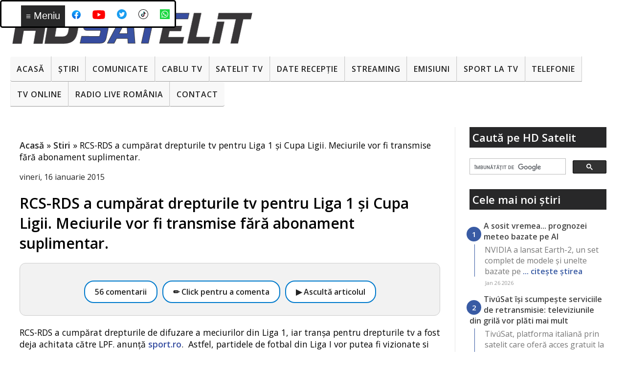

--- FILE ---
content_type: text/html; charset=utf-8
request_url: https://www.google.com/recaptcha/api2/aframe
body_size: 114
content:
<!DOCTYPE HTML><html><head><meta http-equiv="content-type" content="text/html; charset=UTF-8"></head><body><script nonce="5dKyeeAq2IKgNF1SGpiLvQ">/** Anti-fraud and anti-abuse applications only. See google.com/recaptcha */ try{var clients={'sodar':'https://pagead2.googlesyndication.com/pagead/sodar?'};window.addEventListener("message",function(a){try{if(a.source===window.parent){var b=JSON.parse(a.data);var c=clients[b['id']];if(c){var d=document.createElement('img');d.src=c+b['params']+'&rc='+(localStorage.getItem("rc::a")?sessionStorage.getItem("rc::b"):"");window.document.body.appendChild(d);sessionStorage.setItem("rc::e",parseInt(sessionStorage.getItem("rc::e")||0)+1);localStorage.setItem("rc::h",'1769501872891');}}}catch(b){}});window.parent.postMessage("_grecaptcha_ready", "*");}catch(b){}</script></body></html>

--- FILE ---
content_type: text/javascript; charset=UTF-8
request_url: https://www.hdsatelit.com/2015/01/sportro-rcs-rds-preluat-drepturile.html?action=getFeed&widgetId=Feed1&widgetType=Feed&responseType=js&xssi_token=AOuZoY684-hfxlR0FAzC0mtH4E9c4Ztwog%3A1769501869027
body_size: 390
content:
try {
_WidgetManager._HandleControllerResult('Feed1', 'getFeed',{'status': 'ok', 'feed': {'entries': [{'title': 'QM751G.. e identic cu c765 diferenta e ca qm751g ...', 'link': 'https://www.hdsatelit.com/2026/01/televizorele-tcl-cu-mediatek-pentonic.html?showComment\x3d1769367575576#c6175365550008143682', 'publishedDate': '2026-01-25T10:59:35.000-08:00', 'author': 'Anonymous'}, {'title': 'E inchis oficial?', 'link': 'https://www.hdsatelit.com/2026/01/dth-ul-freesat-romania-se-apropie-de.html?showComment\x3d1769448652302#c7953948994332928730', 'publishedDate': '2026-01-26T09:30:52.000-08:00', 'author': 'Anonymous'}, {'title': 'GATA FREESAT SA INCHIS DE IERI', 'link': 'https://www.hdsatelit.com/2026/01/dth-ul-freesat-romania-se-apropie-de.html?showComment\x3d1769435176989#c2400111427522404871', 'publishedDate': '2026-01-26T05:46:16.000-08:00', 'author': 'Anonymous'}, {'title': 'DE ACUM URMEAZ\u0102 C\xc2T DE CUR\xc2ND S\u0102 CODEZE CAN...', 'link': 'https://www.hdsatelit.com/2026/01/dth-ul-freesat-romania-se-apropie-de.html?showComment\x3d1769370816718#c6052863386304128925', 'publishedDate': '2026-01-25T11:53:36.000-08:00', 'author': 'Anonymous'}, {'title': 'Am spus si QM751G... Cu asta e la fel?', 'link': 'https://www.hdsatelit.com/2026/01/televizorele-tcl-cu-mediatek-pentonic.html?showComment\x3d1769362978658#c1726649338339201085', 'publishedDate': '2026-01-25T09:42:58.000-08:00', 'author': 'Costi'}], 'title': 'HD Satelit'}});
} catch (e) {
  if (typeof log != 'undefined') {
    log('HandleControllerResult failed: ' + e);
  }
}


--- FILE ---
content_type: text/javascript; charset=UTF-8
request_url: https://www.hdsatelit.com/feeds/posts/default?orderby=published&alt=json-in-script&callback=showlatestposts
body_size: 15594
content:
// API callback
showlatestposts({"version":"1.0","encoding":"UTF-8","feed":{"xmlns":"http://www.w3.org/2005/Atom","xmlns$openSearch":"http://a9.com/-/spec/opensearchrss/1.0/","xmlns$blogger":"http://schemas.google.com/blogger/2008","xmlns$georss":"http://www.georss.org/georss","xmlns$gd":"http://schemas.google.com/g/2005","xmlns$thr":"http://purl.org/syndication/thread/1.0","id":{"$t":"tag:blogger.com,1999:blog-1864235149945371952"},"updated":{"$t":"2026-01-27T10:16:37.515+02:00"},"category":[{"term":"Stiri"},{"term":"Comunicate"},{"term":"Sport"},{"term":"Internet"},{"term":"Emisiuni"},{"term":"Seriale"},{"term":"Digi"},{"term":"Platforme de streaming"},{"term":"Filme"},{"term":"RCS-RDS"},{"term":"DTH"},{"term":"Telefonie"},{"term":"Diverse"},{"term":"Frecvente de receptie"},{"term":"Tehnologie"},{"term":"Tv Cablu"},{"term":"Digi Tv"},{"term":"Telefoane"},{"term":"Zvonuri"},{"term":"Sateliți"},{"term":"4K Ultra HD ( UHDTV )"},{"term":"CNA"},{"term":"Telekom"},{"term":"Orange"},{"term":"VOD"},{"term":"Focus Sat"},{"term":"Televiziuni internaţionale"},{"term":"ANCOM"},{"term":"UPC"},{"term":"Televizoare"},{"term":"Download"},{"term":"Telekom Romania"},{"term":"Televiziuni HD romanesti"},{"term":"Jocuri"},{"term":"Telekom Tv"},{"term":"DVB-T2"},{"term":"Video"},{"term":"Orange Tv"},{"term":"Tutorial"},{"term":"Aplicatii mobile"},{"term":"Romtelecom"},{"term":"Vodafone"},{"term":"Digi Mobil"},{"term":"Radio"},{"term":"DVB-T"},{"term":"Nextgen"},{"term":"Tablete"},{"term":"AKTA"},{"term":"Securitate cibernetica"},{"term":"3D TV"},{"term":"8K"},{"term":"Audiente Tv"},{"term":"Inteligenta Artificiala"},{"term":"Televiziuni locale sau regionale"},{"term":"RECEIVERE SATELIT"},{"term":"Placi DVB"},{"term":"Receivere HD"},{"term":"iNES"},{"term":"Black Friday"},{"term":"FREESAT"},{"term":"Istoria televiziunii"},{"term":"VR ( Realitate virtuala )"},{"term":"Sondaje"},{"term":"Receivere Cablu"},{"term":"Raport special"},{"term":"PVR"},{"term":"Spectacole"},{"term":"TV-Online"},{"term":"Receivere 4K Ultra HD"},{"term":"Receivere cu Linux"},{"term":"Seenow"},{"term":"Gadgeturi"},{"term":"Receivere SD"},{"term":"HbbTV"},{"term":"DAB"},{"term":"Fotografie"},{"term":"Linkuri utile"},{"term":"Programe tv"},{"term":"Receivere cu Android"},{"term":"Wireless Wi-Fi"},{"term":"HD Satelit TV"},{"term":"Televiziune mobilă"},{"term":"16K"},{"term":"OTT"},{"term":"Receivere digitale terestre"},{"term":"Teste"},{"term":"5K"},{"term":"AKTA Mobil"},{"term":"Concursuri HD Satelit"},{"term":"Glume"},{"term":"Receivere DVB-T2"},{"term":"frec"},{"term":"platf"}],"title":{"type":"text","$t":"HD Satelit"},"subtitle":{"type":"html","$t":""},"link":[{"rel":"http://schemas.google.com/g/2005#feed","type":"application/atom+xml","href":"https:\/\/www.hdsatelit.com\/feeds\/posts\/default"},{"rel":"self","type":"application/atom+xml","href":"https:\/\/www.blogger.com\/feeds\/1864235149945371952\/posts\/default?alt=json-in-script\u0026orderby=published"},{"rel":"alternate","type":"text/html","href":"https:\/\/www.hdsatelit.com\/"},{"rel":"hub","href":"http://pubsubhubbub.appspot.com/"},{"rel":"next","type":"application/atom+xml","href":"https:\/\/www.blogger.com\/feeds\/1864235149945371952\/posts\/default?alt=json-in-script\u0026start-index=26\u0026max-results=25\u0026orderby=published"}],"author":[{"name":{"$t":"HD Satelit România"},"uri":{"$t":"http:\/\/www.blogger.com\/profile\/13804906374317262022"},"email":{"$t":"noreply@blogger.com"},"gd$image":{"rel":"http://schemas.google.com/g/2005#thumbnail","width":"32","height":"32","src":"\/\/blogger.googleusercontent.com\/img\/b\/R29vZ2xl\/AVvXsEhcKvTbIfGvFncL3_1WU8jgc8dB-JRtArRthBWeUlQ0TYtvERu8GnuLrmShHzGFYbBoP_m3LCyiLY0cP4lLHnQK0jgIyyJh909M_C6cQXg3KpU1qFamIBKoe_64GdIiM3M\/s114\/hdsatelit+avatar.jpg"}}],"generator":{"version":"7.00","uri":"http://www.blogger.com","$t":"Blogger"},"openSearch$totalResults":{"$t":"9486"},"openSearch$startIndex":{"$t":"1"},"openSearch$itemsPerPage":{"$t":"25"},"entry":[{"id":{"$t":"tag:blogger.com,1999:blog-1864235149945371952.post-2940363808665397708"},"published":{"$t":"2026-01-26T23:19:00.015+02:00"},"updated":{"$t":"2026-01-26T23:36:46.725+02:00"},"category":[{"scheme":"http://www.blogger.com/atom/ns#","term":"Inteligenta Artificiala"},{"scheme":"http://www.blogger.com/atom/ns#","term":"Stiri"},{"scheme":"http://www.blogger.com/atom/ns#","term":"Tehnologie"}],"title":{"type":"text","$t":"A sosit vremea... prognozei meteo bazate pe AI"},"content":{"type":"html","$t":"\u003Cp\u003ENVIDIA a lansat Earth-2, un set complet de modele și unelte bazate pe inteligență artificială care pot face prognoze meteo mult mai rapid și mai ieftin decât metodele clasice. Este pentru prima dată când apare un pachet complet, deschis și gratuit, care acoperă tot lanțul unei prognoze meteo, de la datele brute culese de sateliți și radare până la estimări pe termen scurt sau mediu, inclusiv prognoze globale pe 15 zile sau avertizări locale de furtuni.\u003Cspan\u003E\u003C\/span\u003E\u003C\/p\u003E\u003Ca href=\"https:\/\/www.hdsatelit.com\/2026\/01\/a-sosit-vremea-prognozei-meteo-bazate.html#more\"\u003ECitește »\u003C\/a\u003E"},"link":[{"rel":"replies","type":"text/html","href":"https:\/\/www.hdsatelit.com\/2026\/01\/a-sosit-vremea-prognozei-meteo-bazate.html#comment-form","title":"0 comentarii"},{"rel":"edit","type":"application/atom+xml","href":"https:\/\/www.blogger.com\/feeds\/1864235149945371952\/posts\/default\/2940363808665397708"},{"rel":"self","type":"application/atom+xml","href":"https:\/\/www.blogger.com\/feeds\/1864235149945371952\/posts\/default\/2940363808665397708"},{"rel":"alternate","type":"text/html","href":"https:\/\/www.hdsatelit.com\/2026\/01\/a-sosit-vremea-prognozei-meteo-bazate.html","title":"A sosit vremea... prognozei meteo bazate pe AI"}],"author":[{"name":{"$t":"HD Satelit România"},"uri":{"$t":"http:\/\/www.blogger.com\/profile\/13804906374317262022"},"email":{"$t":"noreply@blogger.com"},"gd$image":{"rel":"http://schemas.google.com/g/2005#thumbnail","width":"32","height":"32","src":"\/\/blogger.googleusercontent.com\/img\/b\/R29vZ2xl\/AVvXsEhcKvTbIfGvFncL3_1WU8jgc8dB-JRtArRthBWeUlQ0TYtvERu8GnuLrmShHzGFYbBoP_m3LCyiLY0cP4lLHnQK0jgIyyJh909M_C6cQXg3KpU1qFamIBKoe_64GdIiM3M\/s114\/hdsatelit+avatar.jpg"}}],"media$thumbnail":{"xmlns$media":"http://search.yahoo.com/mrss/","url":"https:\/\/blogger.googleusercontent.com\/img\/b\/R29vZ2xl\/AVvXsEhs5skmtQEb1FyiPAvcfPHsfBj84J0RjghH1MIBx_c2ZOuCqWdDr9v_enpVudCx8kuxkxeioBYfdO3XRywh0MsISM27DmnPiYeKWZRcE8RPe1l6bSM_ZBT-PFI6P_gA8g9no_r7amFuwBt-AQRK6LTVY8DBnJwFjEh95Dh0up6hT97dQSqnWsV2p_xh6iw\/s72-w640-h426-c\/vremea%20AI.jpg","height":"72","width":"72"},"thr$total":{"$t":"0"}},{"id":{"$t":"tag:blogger.com,1999:blog-1864235149945371952.post-1778248645270872341"},"published":{"$t":"2026-01-25T10:45:00.004+02:00"},"updated":{"$t":"2026-01-25T10:45:35.290+02:00"},"category":[{"scheme":"http://www.blogger.com/atom/ns#","term":"DTH"},{"scheme":"http://www.blogger.com/atom/ns#","term":"Stiri"},{"scheme":"http://www.blogger.com/atom/ns#","term":"Televiziuni internaţionale"}],"title":{"type":"text","$t":"TivúSat își scumpește serviciile de retransmisie: televiziunile din grilă vor plăti mai mult"},"content":{"type":"html","$t":"\u003Cp\u003ETivúSat, platforma italiană prin satelit care oferă acces gratuit la multe canale naționale, a trecut la o nouă listă de prețuri. Important de clarificat din start: schimbarea nu lovește telespectatorii, fiindcă pachetul rămâne gratuit pentru public, exact ca până acum. Ajustarea se aplică radiodifuzorilor care distribuie canale prin TivúSat și care, din 2026, plătesc mai mult pentru prezența pe platformă.\u003Cspan\u003E\u003C\/span\u003E\u003C\/p\u003E\u003Ca href=\"https:\/\/www.hdsatelit.com\/2026\/01\/tivusat-isi-scumpeste-serviciile-de.html#more\"\u003ECitește »\u003C\/a\u003E"},"link":[{"rel":"replies","type":"text/html","href":"https:\/\/www.hdsatelit.com\/2026\/01\/tivusat-isi-scumpeste-serviciile-de.html#comment-form","title":"1 comentarii"},{"rel":"edit","type":"application/atom+xml","href":"https:\/\/www.blogger.com\/feeds\/1864235149945371952\/posts\/default\/1778248645270872341"},{"rel":"self","type":"application/atom+xml","href":"https:\/\/www.blogger.com\/feeds\/1864235149945371952\/posts\/default\/1778248645270872341"},{"rel":"alternate","type":"text/html","href":"https:\/\/www.hdsatelit.com\/2026\/01\/tivusat-isi-scumpeste-serviciile-de.html","title":"TivúSat își scumpește serviciile de retransmisie: televiziunile din grilă vor plăti mai mult"}],"author":[{"name":{"$t":"HD Satelit România"},"uri":{"$t":"http:\/\/www.blogger.com\/profile\/13804906374317262022"},"email":{"$t":"noreply@blogger.com"},"gd$image":{"rel":"http://schemas.google.com/g/2005#thumbnail","width":"32","height":"32","src":"\/\/blogger.googleusercontent.com\/img\/b\/R29vZ2xl\/AVvXsEhcKvTbIfGvFncL3_1WU8jgc8dB-JRtArRthBWeUlQ0TYtvERu8GnuLrmShHzGFYbBoP_m3LCyiLY0cP4lLHnQK0jgIyyJh909M_C6cQXg3KpU1qFamIBKoe_64GdIiM3M\/s114\/hdsatelit+avatar.jpg"}}],"media$thumbnail":{"xmlns$media":"http://search.yahoo.com/mrss/","url":"https:\/\/blogger.googleusercontent.com\/img\/b\/R29vZ2xl\/AVvXsEh3JJzdtXIVvIde_OGzHEA86Z32DqjXPcKzhqhPFhIXxtILMue8ztG993WxyCBOJ2rQIR3qKCqwWsZi3KaokGyxNLngM1mE5hVy2Q_aHK_rzLSVW9J5SjrQcWhNZmrhDup3NkwXRizFZByiyLrl4CtH9a3nnu8HuLM7iyiXi8VFraYxSyPDPuJo0O3gItI\/s72-w640-h414-c\/tivusat.jpeg","height":"72","width":"72"},"thr$total":{"$t":"1"}},{"id":{"$t":"tag:blogger.com,1999:blog-1864235149945371952.post-1986465215725451832"},"published":{"$t":"2026-01-25T09:09:00.006+02:00"},"updated":{"$t":"2026-01-25T09:10:08.019+02:00"},"category":[{"scheme":"http://www.blogger.com/atom/ns#","term":"Stiri"},{"scheme":"http://www.blogger.com/atom/ns#","term":"TV-Online"}],"title":{"type":"text","$t":"Revista Sports Illustrated a lansat televiziunea SI TV, un nou canal de sport gratuit, disponibil pe mai multe platforme de streaming"},"content":{"type":"html","$t":"\u003Cp\u003ESports Illustrated și-a extins prezența video cu SI TV, un canal gratuit disponibil non-stop, care intră direct în zona FAST, adică televiziune prin streaming fără abonament, susținută din publicitate. Practic, modelul seamănă cu un canal tv clasic, doar că îl găsești în aplicații și platforme de streaming, unde comuți între canale și urmărești programe programate, nu doar clipuri la cerere.\u003Cspan\u003E\u003C\/span\u003E\u003C\/p\u003E\u003Ca href=\"https:\/\/www.hdsatelit.com\/2026\/01\/revista-sports-illustrated-lansat.html#more\"\u003ECitește »\u003C\/a\u003E"},"link":[{"rel":"replies","type":"text/html","href":"https:\/\/www.hdsatelit.com\/2026\/01\/revista-sports-illustrated-lansat.html#comment-form","title":"0 comentarii"},{"rel":"edit","type":"application/atom+xml","href":"https:\/\/www.blogger.com\/feeds\/1864235149945371952\/posts\/default\/1986465215725451832"},{"rel":"self","type":"application/atom+xml","href":"https:\/\/www.blogger.com\/feeds\/1864235149945371952\/posts\/default\/1986465215725451832"},{"rel":"alternate","type":"text/html","href":"https:\/\/www.hdsatelit.com\/2026\/01\/revista-sports-illustrated-lansat.html","title":"Revista Sports Illustrated a lansat televiziunea SI TV, un nou canal de sport gratuit, disponibil pe mai multe platforme de streaming"}],"author":[{"name":{"$t":"HD Satelit România"},"uri":{"$t":"http:\/\/www.blogger.com\/profile\/13804906374317262022"},"email":{"$t":"noreply@blogger.com"},"gd$image":{"rel":"http://schemas.google.com/g/2005#thumbnail","width":"32","height":"32","src":"\/\/blogger.googleusercontent.com\/img\/b\/R29vZ2xl\/AVvXsEhcKvTbIfGvFncL3_1WU8jgc8dB-JRtArRthBWeUlQ0TYtvERu8GnuLrmShHzGFYbBoP_m3LCyiLY0cP4lLHnQK0jgIyyJh909M_C6cQXg3KpU1qFamIBKoe_64GdIiM3M\/s114\/hdsatelit+avatar.jpg"}}],"media$thumbnail":{"xmlns$media":"http://search.yahoo.com/mrss/","url":"https:\/\/blogger.googleusercontent.com\/img\/b\/R29vZ2xl\/AVvXsEhBG-xEGq31Mt2LuNQEFi4eF1S-jqqwc_sXsha2IPgDEHhkNfIjYBeDFQpJaOGhvxicxqvWXGEEyjd5EhVKafZCVBXLGJAqymBOSisoi6cNGr3oCC-2QJ3BMTJmcu-0bjOnvkRC48S5zOXgjTvbf4ZohH8E0bspi9KIHgs24TOLUaTdRkY5oOPn-Qq4-FA\/s72-w640-h382-c\/si%20LIVE.jpg","height":"72","width":"72"},"thr$total":{"$t":"0"}},{"id":{"$t":"tag:blogger.com,1999:blog-1864235149945371952.post-4386802514841830498"},"published":{"$t":"2026-01-25T08:44:00.002+02:00"},"updated":{"$t":"2026-01-25T08:44:54.353+02:00"},"category":[{"scheme":"http://www.blogger.com/atom/ns#","term":"Stiri"},{"scheme":"http://www.blogger.com/atom/ns#","term":"Tehnologie"}],"title":{"type":"text","$t":"Rețeaua de seismometre, utilizată în găsirea fragmentelor de sateliți și rachete căzute pe Pământ"},"content":{"type":"html","$t":"\u003Cp\u003EÎn fiecare zi cad spre Pământ mai multe obiecte de pe orbită, cum ar fi sateliți scoși din uz sau trepte de rachetă. Problema nu e doar că reintrările devin tot mai frecvente, ci și că, odată ce un obiect coboară suficient de mult în atmosferă, traseul lui devine greu de anticipat cu precizie, iar asta complică atât avertizările pentru aviație, cât și recuperarea eventualelor fragmente ajunse la sol. ESA notează deja că reintrările de obiecte intacte au trecut de pragul de trei pe zi, în medie, ceea ce arată direcția în care se mișcă lucrurile.\u003Cspan\u003E\u003C\/span\u003E\u003C\/p\u003E\u003Ca href=\"https:\/\/www.hdsatelit.com\/2026\/01\/reteaua-de-seismometre-utilizata-in.html#more\"\u003ECitește »\u003C\/a\u003E"},"link":[{"rel":"replies","type":"text/html","href":"https:\/\/www.hdsatelit.com\/2026\/01\/reteaua-de-seismometre-utilizata-in.html#comment-form","title":"0 comentarii"},{"rel":"edit","type":"application/atom+xml","href":"https:\/\/www.blogger.com\/feeds\/1864235149945371952\/posts\/default\/4386802514841830498"},{"rel":"self","type":"application/atom+xml","href":"https:\/\/www.blogger.com\/feeds\/1864235149945371952\/posts\/default\/4386802514841830498"},{"rel":"alternate","type":"text/html","href":"https:\/\/www.hdsatelit.com\/2026\/01\/reteaua-de-seismometre-utilizata-in.html","title":"Rețeaua de seismometre, utilizată în găsirea fragmentelor de sateliți și rachete căzute pe Pământ"}],"author":[{"name":{"$t":"HD Satelit România"},"uri":{"$t":"http:\/\/www.blogger.com\/profile\/13804906374317262022"},"email":{"$t":"noreply@blogger.com"},"gd$image":{"rel":"http://schemas.google.com/g/2005#thumbnail","width":"32","height":"32","src":"\/\/blogger.googleusercontent.com\/img\/b\/R29vZ2xl\/AVvXsEhcKvTbIfGvFncL3_1WU8jgc8dB-JRtArRthBWeUlQ0TYtvERu8GnuLrmShHzGFYbBoP_m3LCyiLY0cP4lLHnQK0jgIyyJh909M_C6cQXg3KpU1qFamIBKoe_64GdIiM3M\/s114\/hdsatelit+avatar.jpg"}}],"media$thumbnail":{"xmlns$media":"http://search.yahoo.com/mrss/","url":"https:\/\/blogger.googleusercontent.com\/img\/b\/R29vZ2xl\/AVvXsEhfP7VnXY3SSyG-JPTcRBjI9K6NtDmrQ4r7ykXjrungS62gm0AjGTe_bt-gXxwYvSVGst8wcvWh6EFu-vU-mAWtXX6cGwjCu0EL0QsN5kdNxq84Fe8Dz-RoOoeYRuRkuTgoQb-nZMqv-0ENrQPEvbkWv7gdKYW9lzqina7ett_3kU6ZwAWvgTbzyUUDL_o\/s72-w640-h426-c\/reintrare%20in%20atmosfera.jpg","height":"72","width":"72"},"thr$total":{"$t":"0"}},{"id":{"$t":"tag:blogger.com,1999:blog-1864235149945371952.post-959362546883356103"},"published":{"$t":"2026-01-24T12:45:00.008+02:00"},"updated":{"$t":"2026-01-25T08:19:17.671+02:00"},"category":[{"scheme":"http://www.blogger.com/atom/ns#","term":"Stiri"},{"scheme":"http://www.blogger.com/atom/ns#","term":"Televizoare"}],"title":{"type":"text","$t":"Televizorele TCL cu MediaTek Pentonic 700 fac saltul la Google TV cu Android 14"},"content":{"type":"html","$t":"\u003Cp\u003ETCL pare să fie aproape de un update important pentru unele televizoare mai noi cu Google TV, un pachet care aduce Android 14, o funcție de upscaling numită Super Resolution, suport HDMI 2.1 QMS și încă câteva opțiuni legate de imagine. Pachetul va fi firmware v590 și, cel puțin momentan, este disponibil ca fișier de instalare manuală pe paginile de suport oficiale ale televizoroarelor TCL, urmând să ajungă ulterior și prin actualizarea din televizor, adică prin update-ul integrat.\u003Cspan\u003E\u003C\/span\u003E\u003C\/p\u003E\u003Ca href=\"https:\/\/www.hdsatelit.com\/2026\/01\/televizorele-tcl-cu-mediatek-pentonic.html#more\"\u003ECitește »\u003C\/a\u003E"},"link":[{"rel":"replies","type":"text/html","href":"https:\/\/www.hdsatelit.com\/2026\/01\/televizorele-tcl-cu-mediatek-pentonic.html#comment-form","title":"5 comentarii"},{"rel":"edit","type":"application/atom+xml","href":"https:\/\/www.blogger.com\/feeds\/1864235149945371952\/posts\/default\/959362546883356103"},{"rel":"self","type":"application/atom+xml","href":"https:\/\/www.blogger.com\/feeds\/1864235149945371952\/posts\/default\/959362546883356103"},{"rel":"alternate","type":"text/html","href":"https:\/\/www.hdsatelit.com\/2026\/01\/televizorele-tcl-cu-mediatek-pentonic.html","title":"Televizorele TCL cu MediaTek Pentonic 700 fac saltul la Google TV cu Android 14"}],"author":[{"name":{"$t":"HD Satelit România"},"uri":{"$t":"http:\/\/www.blogger.com\/profile\/13804906374317262022"},"email":{"$t":"noreply@blogger.com"},"gd$image":{"rel":"http://schemas.google.com/g/2005#thumbnail","width":"32","height":"32","src":"\/\/blogger.googleusercontent.com\/img\/b\/R29vZ2xl\/AVvXsEhcKvTbIfGvFncL3_1WU8jgc8dB-JRtArRthBWeUlQ0TYtvERu8GnuLrmShHzGFYbBoP_m3LCyiLY0cP4lLHnQK0jgIyyJh909M_C6cQXg3KpU1qFamIBKoe_64GdIiM3M\/s114\/hdsatelit+avatar.jpg"}}],"media$thumbnail":{"xmlns$media":"http://search.yahoo.com/mrss/","url":"https:\/\/blogger.googleusercontent.com\/img\/b\/R29vZ2xl\/AVvXsEgji9BUC2TYRGgThO15ha9RS2YQSdR_HOZHEJgVmg22Wb5CQQ9xxCX6_OBbT9Dh7nHNmUhMwzWsnOLZR3NsdXRDZ_d0SDOVNm09Eng27ZeJcOhAO70oUk7NAV1_ISvpzjguhXlEBVKkfZBEK3ZJR7C6Wu6513j-2RtP6NxG3dvv5v4jlv5NB5BMR1Ib-EM\/s72-w640-h480-c\/1000025762.jpg","height":"72","width":"72"},"thr$total":{"$t":"5"}},{"id":{"$t":"tag:blogger.com,1999:blog-1864235149945371952.post-1228267838680922213"},"published":{"$t":"2026-01-24T12:22:00.005+02:00"},"updated":{"$t":"2026-01-24T12:22:48.426+02:00"},"category":[{"scheme":"http://www.blogger.com/atom/ns#","term":"Radio"},{"scheme":"http://www.blogger.com/atom/ns#","term":"Stiri"}],"title":{"type":"text","$t":"EBU trage un semnal de alarmă: radioul terestru riscă să nu mai fie accesibil în toate vehiculele"},"content":{"type":"html","$t":"\u003Cp\u003EÎn timp ce Comisia Europeană vrea un pachet legislativ nou, numit Digital Networks Act, Uniunea Europeană de Radiodifuziune a venit cu o reacție destul de nuanțată. EBU spune că direcția generală e bună pentru modernizarea pieței telecom, dar există o problemă care poate deveni serioasă: accesul garantat la radio terestru în toate tipurile de vehicule.\u003Cspan\u003E\u003C\/span\u003E\u003C\/p\u003E\u003Ca href=\"https:\/\/www.hdsatelit.com\/2026\/01\/ebu-trage-un-semnal-de-alarma-radioul.html#more\"\u003ECitește »\u003C\/a\u003E"},"link":[{"rel":"replies","type":"text/html","href":"https:\/\/www.hdsatelit.com\/2026\/01\/ebu-trage-un-semnal-de-alarma-radioul.html#comment-form","title":"0 comentarii"},{"rel":"edit","type":"application/atom+xml","href":"https:\/\/www.blogger.com\/feeds\/1864235149945371952\/posts\/default\/1228267838680922213"},{"rel":"self","type":"application/atom+xml","href":"https:\/\/www.blogger.com\/feeds\/1864235149945371952\/posts\/default\/1228267838680922213"},{"rel":"alternate","type":"text/html","href":"https:\/\/www.hdsatelit.com\/2026\/01\/ebu-trage-un-semnal-de-alarma-radioul.html","title":"EBU trage un semnal de alarmă: radioul terestru riscă să nu mai fie accesibil în toate vehiculele"}],"author":[{"name":{"$t":"HD Satelit România"},"uri":{"$t":"http:\/\/www.blogger.com\/profile\/13804906374317262022"},"email":{"$t":"noreply@blogger.com"},"gd$image":{"rel":"http://schemas.google.com/g/2005#thumbnail","width":"32","height":"32","src":"\/\/blogger.googleusercontent.com\/img\/b\/R29vZ2xl\/AVvXsEhcKvTbIfGvFncL3_1WU8jgc8dB-JRtArRthBWeUlQ0TYtvERu8GnuLrmShHzGFYbBoP_m3LCyiLY0cP4lLHnQK0jgIyyJh909M_C6cQXg3KpU1qFamIBKoe_64GdIiM3M\/s114\/hdsatelit+avatar.jpg"}}],"media$thumbnail":{"xmlns$media":"http://search.yahoo.com/mrss/","url":"https:\/\/blogger.googleusercontent.com\/img\/b\/R29vZ2xl\/AVvXsEijq7DopUNU9S1QTIeeOTVt42eJdq0Rzl7HkzO-rOwL0Day-91vxRjnb5-1MuiZMjDWMySEiCYwjA7-XNQqtQcjQbH854qZ__BJKIpyeg5NXC1qM_oIcGaZGc6x17OOaowcKkmtR7oqci8y8nYBjYfGVYG2r9ZliItkEOobkUjvycPbILxBFplntM2Zxr0\/s72-w640-h426-c\/fm%20radio.jpg","height":"72","width":"72"},"thr$total":{"$t":"0"}},{"id":{"$t":"tag:blogger.com,1999:blog-1864235149945371952.post-1958588592069470650"},"published":{"$t":"2026-01-24T11:47:00.005+02:00"},"updated":{"$t":"2026-01-24T11:47:32.584+02:00"},"category":[{"scheme":"http://www.blogger.com/atom/ns#","term":"Stiri"},{"scheme":"http://www.blogger.com/atom/ns#","term":"Telefonie"},{"scheme":"http://www.blogger.com/atom/ns#","term":"Telekom"},{"scheme":"http://www.blogger.com/atom/ns#","term":"Vodafone"}],"title":{"type":"text","$t":"Abonament Nelimitat 5 la 2,03 euro pe lună: oferta de portare care te trece prin Telekom, dar ajungi la Vodafone"},"content":{"type":"html","$t":"\u003Cp\u003ETelekom nu a dispărut încă din peisajul telecom din România, chiar dacă între timp a intrat sub umbrela Vodafone. Practic, până se termină partea tehnică a preluării, brandul și fluxul comercial merg înainte, cu pagini de ofertă active, conturi MyAccount funcționale și portare disponibilă în continuare pentru cei care vor să se mute din altă rețea.\u003Cspan\u003E\u003C\/span\u003E\u003C\/p\u003E\u003Ca href=\"https:\/\/www.hdsatelit.com\/2026\/01\/abonament-nelimitat-5-la-203-euro-pe.html#more\"\u003ECitește »\u003C\/a\u003E"},"link":[{"rel":"replies","type":"text/html","href":"https:\/\/www.hdsatelit.com\/2026\/01\/abonament-nelimitat-5-la-203-euro-pe.html#comment-form","title":"0 comentarii"},{"rel":"edit","type":"application/atom+xml","href":"https:\/\/www.blogger.com\/feeds\/1864235149945371952\/posts\/default\/1958588592069470650"},{"rel":"self","type":"application/atom+xml","href":"https:\/\/www.blogger.com\/feeds\/1864235149945371952\/posts\/default\/1958588592069470650"},{"rel":"alternate","type":"text/html","href":"https:\/\/www.hdsatelit.com\/2026\/01\/abonament-nelimitat-5-la-203-euro-pe.html","title":"Abonament Nelimitat 5 la 2,03 euro pe lună: oferta de portare care te trece prin Telekom, dar ajungi la Vodafone"}],"author":[{"name":{"$t":"HD Satelit România"},"uri":{"$t":"http:\/\/www.blogger.com\/profile\/13804906374317262022"},"email":{"$t":"noreply@blogger.com"},"gd$image":{"rel":"http://schemas.google.com/g/2005#thumbnail","width":"32","height":"32","src":"\/\/blogger.googleusercontent.com\/img\/b\/R29vZ2xl\/AVvXsEhcKvTbIfGvFncL3_1WU8jgc8dB-JRtArRthBWeUlQ0TYtvERu8GnuLrmShHzGFYbBoP_m3LCyiLY0cP4lLHnQK0jgIyyJh909M_C6cQXg3KpU1qFamIBKoe_64GdIiM3M\/s114\/hdsatelit+avatar.jpg"}}],"media$thumbnail":{"xmlns$media":"http://search.yahoo.com/mrss/","url":"https:\/\/blogger.googleusercontent.com\/img\/b\/R29vZ2xl\/AVvXsEg55MisH3Sul4sDF7RPVjaOl3zAVb_ub2e4OU8foXYcP34KHKxa8tR44vsUNW5k3S_W4ia_ZhBpa7ZrNhcMJDqZXZYcuv_3-FqfADXK0mdi6J_f-THizZbxu7uj_SKdK9LSn7z54vyVvPPUHOSCiu7WO7zEiBAXHs9CW1hc0z917HcyCJWfMXGxVaeK3JE\/s72-w640-h480-c\/nelimitat%205.jpeg","height":"72","width":"72"},"thr$total":{"$t":"0"}},{"id":{"$t":"tag:blogger.com,1999:blog-1864235149945371952.post-8392358112571252874"},"published":{"$t":"2026-01-23T17:25:00.002+02:00"},"updated":{"$t":"2026-01-23T17:25:40.706+02:00"},"category":[{"scheme":"http://www.blogger.com/atom/ns#","term":"Comunicate"},{"scheme":"http://www.blogger.com/atom/ns#","term":"Digi"},{"scheme":"http://www.blogger.com/atom/ns#","term":"Digi Mobil"},{"scheme":"http://www.blogger.com/atom/ns#","term":"Telefonie"}],"title":{"type":"text","$t":"DIGI a atras peste jumătate dintre portările mobile din România în 2025"},"content":{"type":"html","$t":"\u003Cp\u003EÎn 2025, piața portabilității numerelor mobile a rămas extrem de activă, iar DIGI a fost operatorul către care s-au mutat cei mai mulți utilizatori care au decis să își schimbe rețeaua. Datele publicate de Autoritatea Națională pentru Administrare și Reglementare în Comunicații arată că, în intervalul ianuarie-decembrie 2025, compania a atras 782.975 de numere din alte rețele, adică 53,85% din totalul transferurilor realizate la nivel național, potrivit unui comunicat remis de DIGI către HD Satelit România.\u003Cspan\u003E\u003C\/span\u003E\u003C\/p\u003E\u003Ca href=\"https:\/\/www.hdsatelit.com\/2026\/01\/digi-atras-peste-jumatate-dintre.html#more\"\u003ECitește »\u003C\/a\u003E"},"link":[{"rel":"replies","type":"text/html","href":"https:\/\/www.hdsatelit.com\/2026\/01\/digi-atras-peste-jumatate-dintre.html#comment-form","title":"0 comentarii"},{"rel":"edit","type":"application/atom+xml","href":"https:\/\/www.blogger.com\/feeds\/1864235149945371952\/posts\/default\/8392358112571252874"},{"rel":"self","type":"application/atom+xml","href":"https:\/\/www.blogger.com\/feeds\/1864235149945371952\/posts\/default\/8392358112571252874"},{"rel":"alternate","type":"text/html","href":"https:\/\/www.hdsatelit.com\/2026\/01\/digi-atras-peste-jumatate-dintre.html","title":"DIGI a atras peste jumătate dintre portările mobile din România în 2025"}],"author":[{"name":{"$t":"HD Satelit România"},"uri":{"$t":"http:\/\/www.blogger.com\/profile\/13804906374317262022"},"email":{"$t":"noreply@blogger.com"},"gd$image":{"rel":"http://schemas.google.com/g/2005#thumbnail","width":"32","height":"32","src":"\/\/blogger.googleusercontent.com\/img\/b\/R29vZ2xl\/AVvXsEhcKvTbIfGvFncL3_1WU8jgc8dB-JRtArRthBWeUlQ0TYtvERu8GnuLrmShHzGFYbBoP_m3LCyiLY0cP4lLHnQK0jgIyyJh909M_C6cQXg3KpU1qFamIBKoe_64GdIiM3M\/s114\/hdsatelit+avatar.jpg"}}],"media$thumbnail":{"xmlns$media":"http://search.yahoo.com/mrss/","url":"https:\/\/blogger.googleusercontent.com\/img\/b\/R29vZ2xl\/AVvXsEiRpO9eVDrwXAnGaVXvXZ8MZQNiSwH9WsoazPyeW6CZM_qfqgHdrPlIB-bBj75eJn8RTJgQgRusq9ywIgqcQzbQ635J1ISZXP-Rg_OCqZ8UyARmQn0EGXjxShIhY7DQQRKq-aKfAN8_WUafnFXmqLPS0LHhRr5UP3_tLyx1XGmCAon63nOwjX-DDFwiGOU\/s72-w640-h360-c\/Vizual%20comunicat%20de%20pres%C4%83__DIGI,%20principala%20destina%C8%9Bie%20a%20port%C4%83rilor%20mobile%20din%20Rom%C3%A2nia%20%C3%AEn%202025.jpg","height":"72","width":"72"},"thr$total":{"$t":"0"}},{"id":{"$t":"tag:blogger.com,1999:blog-1864235149945371952.post-322656826403501936"},"published":{"$t":"2026-01-23T15:06:00.004+02:00"},"updated":{"$t":"2026-01-23T15:06:22.447+02:00"},"category":[{"scheme":"http://www.blogger.com/atom/ns#","term":"Comunicate"},{"scheme":"http://www.blogger.com/atom/ns#","term":"Platforme de streaming"},{"scheme":"http://www.blogger.com/atom/ns#","term":"Seriale"}],"title":{"type":"text","$t":"Disney+ lansează în aprilie 2026 un nou serial animat Star Wars: \"Războiul Stelelor: Maul - Lordul Umbrelor\""},"content":{"type":"html","$t":"\u003Cp\u003EDisney+ a anunțat că noul serial animat \u0026quot;Războiul Stelelor: Maul - Lordul Umbrelor\u0026quot; va avea premiera pe 6 aprilie 2026, aducând din nou în prim-plan personajul Maul, cunoscut din universul Star Wars, de data aceasta într-o poveste plasată după evenimentele din \u0026quot;Războiul Stelelor: Războiul Clonelor\u0026quot;. Potrivit unui comunicat remis de Disney+ către HD Satelit România, lansarea va fi însoțită de un ritm de difuzare consistent, cu două episoade în fiecare săptămână și un final programat simbolic la început de mai.\u003Cspan\u003E\u003C\/span\u003E\u003C\/p\u003E\u003Ca href=\"https:\/\/www.hdsatelit.com\/2026\/01\/disney-lanseaza-in-aprilie-2026-un-nou.html#more\"\u003ECitește »\u003C\/a\u003E"},"link":[{"rel":"replies","type":"text/html","href":"https:\/\/www.hdsatelit.com\/2026\/01\/disney-lanseaza-in-aprilie-2026-un-nou.html#comment-form","title":"0 comentarii"},{"rel":"edit","type":"application/atom+xml","href":"https:\/\/www.blogger.com\/feeds\/1864235149945371952\/posts\/default\/322656826403501936"},{"rel":"self","type":"application/atom+xml","href":"https:\/\/www.blogger.com\/feeds\/1864235149945371952\/posts\/default\/322656826403501936"},{"rel":"alternate","type":"text/html","href":"https:\/\/www.hdsatelit.com\/2026\/01\/disney-lanseaza-in-aprilie-2026-un-nou.html","title":"Disney+ lansează în aprilie 2026 un nou serial animat Star Wars: \"Războiul Stelelor: Maul - Lordul Umbrelor\""}],"author":[{"name":{"$t":"HD Satelit România"},"uri":{"$t":"http:\/\/www.blogger.com\/profile\/13804906374317262022"},"email":{"$t":"noreply@blogger.com"},"gd$image":{"rel":"http://schemas.google.com/g/2005#thumbnail","width":"32","height":"32","src":"\/\/blogger.googleusercontent.com\/img\/b\/R29vZ2xl\/AVvXsEhcKvTbIfGvFncL3_1WU8jgc8dB-JRtArRthBWeUlQ0TYtvERu8GnuLrmShHzGFYbBoP_m3LCyiLY0cP4lLHnQK0jgIyyJh909M_C6cQXg3KpU1qFamIBKoe_64GdIiM3M\/s114\/hdsatelit+avatar.jpg"}}],"media$thumbnail":{"xmlns$media":"http://search.yahoo.com/mrss/","url":"https:\/\/blogger.googleusercontent.com\/img\/b\/R29vZ2xl\/AVvXsEj8OilfZmCcPwRfMGpxx7zh9qaPs-GiW2iR2OPQzmT-_HeFKbL8_16a2ylG4ekwaLbS1e_fsZaqgXs7KnlrEIVeXDTA2eyLQw8hMoF_C_oxshLPcR6kWAHIJtkDclGg4iuVrBJMx74fZBvDVrwKakcOPYzVBJkoTlt_Rad-JD_uZK7GD2tNijbIK2uHv8w\/s72-w432-h640-c\/Razboiul%20stelelor.jpg","height":"72","width":"72"},"thr$total":{"$t":"0"}},{"id":{"$t":"tag:blogger.com,1999:blog-1864235149945371952.post-1829799232288888866"},"published":{"$t":"2026-01-23T15:01:00.003+02:00"},"updated":{"$t":"2026-01-23T15:01:24.684+02:00"},"category":[{"scheme":"http://www.blogger.com/atom/ns#","term":"Comunicate"},{"scheme":"http://www.blogger.com/atom/ns#","term":"Filme"}],"title":{"type":"text","$t":"Februarie Romantic la Warner TV: comedii, clasice și drame despre iubire, în fiecare sâmbătă"},"content":{"type":"html","$t":"\u003Cp\u003EWarner TV intră în februarie cu o selecție specială de filme reunite sub titlul Februarie Romantic, un program construit în jurul relațiilor imperfecte, întâlnirilor neașteptate și sentimentelor care apar exact atunci când planurile nu mai ies cum au fost planificate. Potrivit unui comunicat remis de Warner TV către HD Satelit România, în fiecare sâmbătă, de la ora 20:00, serile sunt rezervate poveștilor de dragoste spuse pe tonuri diferite, de la comedii romantice cu replici bine plasate până la drame care pun accent pe alegeri, timp și consecințe.\u003Cspan\u003E\u003C\/span\u003E\u003C\/p\u003E\u003Ca href=\"https:\/\/www.hdsatelit.com\/2026\/01\/februarie-romantic-la-warner-tv-comedii.html#more\"\u003ECitește »\u003C\/a\u003E"},"link":[{"rel":"replies","type":"text/html","href":"https:\/\/www.hdsatelit.com\/2026\/01\/februarie-romantic-la-warner-tv-comedii.html#comment-form","title":"0 comentarii"},{"rel":"edit","type":"application/atom+xml","href":"https:\/\/www.blogger.com\/feeds\/1864235149945371952\/posts\/default\/1829799232288888866"},{"rel":"self","type":"application/atom+xml","href":"https:\/\/www.blogger.com\/feeds\/1864235149945371952\/posts\/default\/1829799232288888866"},{"rel":"alternate","type":"text/html","href":"https:\/\/www.hdsatelit.com\/2026\/01\/februarie-romantic-la-warner-tv-comedii.html","title":"Februarie Romantic la Warner TV: comedii, clasice și drame despre iubire, în fiecare sâmbătă"}],"author":[{"name":{"$t":"HD Satelit România"},"uri":{"$t":"http:\/\/www.blogger.com\/profile\/13804906374317262022"},"email":{"$t":"noreply@blogger.com"},"gd$image":{"rel":"http://schemas.google.com/g/2005#thumbnail","width":"32","height":"32","src":"\/\/blogger.googleusercontent.com\/img\/b\/R29vZ2xl\/AVvXsEhcKvTbIfGvFncL3_1WU8jgc8dB-JRtArRthBWeUlQ0TYtvERu8GnuLrmShHzGFYbBoP_m3LCyiLY0cP4lLHnQK0jgIyyJh909M_C6cQXg3KpU1qFamIBKoe_64GdIiM3M\/s114\/hdsatelit+avatar.jpg"}}],"media$thumbnail":{"xmlns$media":"http://search.yahoo.com/mrss/","url":"https:\/\/blogger.googleusercontent.com\/img\/b\/R29vZ2xl\/AVvXsEhQmq2rBGjmafYSX5o11FEbthvnOkSHlqhetf3TcZXpN9UkqWN6YHZd5HnS9HLscCgKzlM0VSzy1dhWvmkdc4VGxlFu_6yMysjYpqJJdqjZLyO9PP3urLwn9bC2WL1YAXqs6qeXAgLUr28Gd1e6Pz56PL6CBnerqDSUI_x3Cwt_48VBazABEe37nzOkRe4\/s72-w640-h428-c\/s-a-nascut-o-stea_697370c45903d.jpeg","height":"72","width":"72"},"thr$total":{"$t":"0"}},{"id":{"$t":"tag:blogger.com,1999:blog-1864235149945371952.post-6420713073998343609"},"published":{"$t":"2026-01-23T14:57:00.001+02:00"},"updated":{"$t":"2026-01-23T14:57:29.799+02:00"},"category":[{"scheme":"http://www.blogger.com/atom/ns#","term":"Comunicate"},{"scheme":"http://www.blogger.com/atom/ns#","term":"Fotografie"},{"scheme":"http://www.blogger.com/atom/ns#","term":"Gadgeturi"}],"title":{"type":"text","$t":"Stabi One 10x20: monocularul stabilizat ultra-compact de la Kite Optics intră pe piață în primăvara lui 2026"},"content":{"type":"html","$t":"\u003Cp\u003EKite Optics a anunțat lansarea Stabi One 10x20, un monocular stabilizat de dimensiuni foarte reduse, descris ca având aproximativ mărimea și greutatea unui ou, dar proiectat să ofere o mărire de 10x într-un format care încape ușor în buzunar. Potrivit unui comunicat remis de Focus Nordic către HD Satelit România, produsul își propune să aducă stabilizarea avansată a imaginii într-o categorie de dispozitive optice care, până acum, erau asociate mai degrabă cu echipamente mai voluminoase.\u003Cspan\u003E\u003C\/span\u003E\u003C\/p\u003E\u003Ca href=\"https:\/\/www.hdsatelit.com\/2026\/01\/stabi-one-10x20-monocularul-stabilizat.html#more\"\u003ECitește »\u003C\/a\u003E"},"link":[{"rel":"replies","type":"text/html","href":"https:\/\/www.hdsatelit.com\/2026\/01\/stabi-one-10x20-monocularul-stabilizat.html#comment-form","title":"0 comentarii"},{"rel":"edit","type":"application/atom+xml","href":"https:\/\/www.blogger.com\/feeds\/1864235149945371952\/posts\/default\/6420713073998343609"},{"rel":"self","type":"application/atom+xml","href":"https:\/\/www.blogger.com\/feeds\/1864235149945371952\/posts\/default\/6420713073998343609"},{"rel":"alternate","type":"text/html","href":"https:\/\/www.hdsatelit.com\/2026\/01\/stabi-one-10x20-monocularul-stabilizat.html","title":"Stabi One 10x20: monocularul stabilizat ultra-compact de la Kite Optics intră pe piață în primăvara lui 2026"}],"author":[{"name":{"$t":"HD Satelit România"},"uri":{"$t":"http:\/\/www.blogger.com\/profile\/13804906374317262022"},"email":{"$t":"noreply@blogger.com"},"gd$image":{"rel":"http://schemas.google.com/g/2005#thumbnail","width":"32","height":"32","src":"\/\/blogger.googleusercontent.com\/img\/b\/R29vZ2xl\/AVvXsEhcKvTbIfGvFncL3_1WU8jgc8dB-JRtArRthBWeUlQ0TYtvERu8GnuLrmShHzGFYbBoP_m3LCyiLY0cP4lLHnQK0jgIyyJh909M_C6cQXg3KpU1qFamIBKoe_64GdIiM3M\/s114\/hdsatelit+avatar.jpg"}}],"media$thumbnail":{"xmlns$media":"http://search.yahoo.com/mrss/","url":"https:\/\/blogger.googleusercontent.com\/img\/b\/R29vZ2xl\/AVvXsEghF5Q0myN4bJVgUdTWelMcHzQJQ6wer1M3IAcLcYADgsWPpAdGqH1OmmP5JHvT_8AjtzqQzpgFdAA67oMcSmIkrmPWYjssTjFCLTgUvdzuKXtqTIkbFD36sSTQn_88EJlB1UKnByLatEbN2u8zDr73xpF-9bxlQbFeBwNuw06NVfr9V_ddk-pV__RDR5Y\/s72-w640-h426-c\/monocular%202.jpg","height":"72","width":"72"},"thr$total":{"$t":"0"}},{"id":{"$t":"tag:blogger.com,1999:blog-1864235149945371952.post-5410531281818903760"},"published":{"$t":"2026-01-23T14:51:00.005+02:00"},"updated":{"$t":"2026-01-23T14:51:30.813+02:00"},"category":[{"scheme":"http://www.blogger.com/atom/ns#","term":"Comunicate"},{"scheme":"http://www.blogger.com/atom/ns#","term":"Platforme de streaming"},{"scheme":"http://www.blogger.com/atom/ns#","term":"Seriale"}],"title":{"type":"text","$t":"\"Frumusețea\", noul serial FX, lansat pe Disney+ în România"},"content":{"type":"html","$t":"\u003Cp\u003ENoul serial original de la FX creat de Ryan Murphy, \u0026quot;Frumusețea\u0026quot; (\u0026quot;The Beauty\u0026quot;), este disponibil de astăzi pe Disney+ în România, aducând în platformă un thriller care pornește din culisele modei de lux și ajunge rapid într-o investigație cu implicații mult mai largi, potrivit unui comunicat remis de Disney+ către HD Satelit România.\u003Cspan\u003E\u003C\/span\u003E\u003C\/p\u003E\u003Ca href=\"https:\/\/www.hdsatelit.com\/2026\/01\/frumusetea-noul-serial-fx-lansat-pe.html#more\"\u003ECitește »\u003C\/a\u003E"},"link":[{"rel":"replies","type":"text/html","href":"https:\/\/www.hdsatelit.com\/2026\/01\/frumusetea-noul-serial-fx-lansat-pe.html#comment-form","title":"0 comentarii"},{"rel":"edit","type":"application/atom+xml","href":"https:\/\/www.blogger.com\/feeds\/1864235149945371952\/posts\/default\/5410531281818903760"},{"rel":"self","type":"application/atom+xml","href":"https:\/\/www.blogger.com\/feeds\/1864235149945371952\/posts\/default\/5410531281818903760"},{"rel":"alternate","type":"text/html","href":"https:\/\/www.hdsatelit.com\/2026\/01\/frumusetea-noul-serial-fx-lansat-pe.html","title":"\"Frumusețea\", noul serial FX, lansat pe Disney+ în România"}],"author":[{"name":{"$t":"HD Satelit România"},"uri":{"$t":"http:\/\/www.blogger.com\/profile\/13804906374317262022"},"email":{"$t":"noreply@blogger.com"},"gd$image":{"rel":"http://schemas.google.com/g/2005#thumbnail","width":"32","height":"32","src":"\/\/blogger.googleusercontent.com\/img\/b\/R29vZ2xl\/AVvXsEhcKvTbIfGvFncL3_1WU8jgc8dB-JRtArRthBWeUlQ0TYtvERu8GnuLrmShHzGFYbBoP_m3LCyiLY0cP4lLHnQK0jgIyyJh909M_C6cQXg3KpU1qFamIBKoe_64GdIiM3M\/s114\/hdsatelit+avatar.jpg"}}],"media$thumbnail":{"xmlns$media":"http://search.yahoo.com/mrss/","url":"https:\/\/blogger.googleusercontent.com\/img\/b\/R29vZ2xl\/AVvXsEgpoFPnhHJVZBccQfEjgxj2bahz75zNB0vgK3fn8SxMNVeVy5eMuN3kx71eS002xEaHVqLF68CMIYVRfjMWZO9eRDoAasnODp_mSOppDkoaBYHaiDNv_SQWpAJHho-5oS9BtoP7_Uie_YXTrfVGIah_e6PqnXd44dCoT4cps-BP693Rx7NIWvuoXKt-rSU\/s72-w640-h426-c\/Frumusetea%20serial.jpg","height":"72","width":"72"},"thr$total":{"$t":"0"}},{"id":{"$t":"tag:blogger.com,1999:blog-1864235149945371952.post-8517669959192314724"},"published":{"$t":"2026-01-23T14:43:00.007+02:00"},"updated":{"$t":"2026-01-23T14:43:44.552+02:00"},"category":[{"scheme":"http://www.blogger.com/atom/ns#","term":"Comunicate"},{"scheme":"http://www.blogger.com/atom/ns#","term":"Seriale"}],"title":{"type":"text","$t":"Sezonul 7 din \"Inexplicabil cu William Shatner\" aduce noi enigme, de la Antarctica la legende urbane, la HISTORY Channel România"},"content":{"type":"html","$t":"\u003Cp\u003EHISTORY Channel România aduce la final de ianuarie un nou set de episoade din seria-documentar \u0026quot;Inexplicabil cu William Shatner\u0026quot;, producția lansată în 2019 și continuată până în prezent, care ajunge acum la sezonul 7. Premiera este programată din 26 ianuarie, în fiecare luni, de la ora 22:00, iar publicul va putea urmări 12 episoade noi, într-un format care îl are în prim-plan pe William Shatner, cunoscut din \u0026quot;Star Trek\u0026quot; și \u0026quot;Boston Legal\u0026quot;, potrivit unui comunicat remis de HISTORY Channel către HD Satelit România.\u003Cspan\u003E\u003C\/span\u003E\u003C\/p\u003E\u003Ca href=\"https:\/\/www.hdsatelit.com\/2026\/01\/sezonul-7-din-inexplicabil-cu-william.html#more\"\u003ECitește »\u003C\/a\u003E"},"link":[{"rel":"replies","type":"text/html","href":"https:\/\/www.hdsatelit.com\/2026\/01\/sezonul-7-din-inexplicabil-cu-william.html#comment-form","title":"0 comentarii"},{"rel":"edit","type":"application/atom+xml","href":"https:\/\/www.blogger.com\/feeds\/1864235149945371952\/posts\/default\/8517669959192314724"},{"rel":"self","type":"application/atom+xml","href":"https:\/\/www.blogger.com\/feeds\/1864235149945371952\/posts\/default\/8517669959192314724"},{"rel":"alternate","type":"text/html","href":"https:\/\/www.hdsatelit.com\/2026\/01\/sezonul-7-din-inexplicabil-cu-william.html","title":"Sezonul 7 din \"Inexplicabil cu William Shatner\" aduce noi enigme, de la Antarctica la legende urbane, la HISTORY Channel România"}],"author":[{"name":{"$t":"HD Satelit România"},"uri":{"$t":"http:\/\/www.blogger.com\/profile\/13804906374317262022"},"email":{"$t":"noreply@blogger.com"},"gd$image":{"rel":"http://schemas.google.com/g/2005#thumbnail","width":"32","height":"32","src":"\/\/blogger.googleusercontent.com\/img\/b\/R29vZ2xl\/AVvXsEhcKvTbIfGvFncL3_1WU8jgc8dB-JRtArRthBWeUlQ0TYtvERu8GnuLrmShHzGFYbBoP_m3LCyiLY0cP4lLHnQK0jgIyyJh909M_C6cQXg3KpU1qFamIBKoe_64GdIiM3M\/s114\/hdsatelit+avatar.jpg"}}],"media$thumbnail":{"xmlns$media":"http://search.yahoo.com/mrss/","url":"https:\/\/blogger.googleusercontent.com\/img\/b\/R29vZ2xl\/AVvXsEj4J0o9wfvFGZvIWLmqqThnogrTyDJ7KCICtKTeO9VIK6xvnUmhQw1EEgCTG5e-AwVCQWcTJhH6W-VAqgB1SFmvxZoLpvcYghRdCuINXTPZid8iB4hToqLDFcw05adi_ime-5O_rp1y6s9fNefJoaO5GqSg2DnjcAqlQky1mZFkhrtUCj6IxNe1xhnf-BA\/s72-w640-h360-c\/Inexplicabil%20cu%20William%20Shatner%20S7%20(2).jpg","height":"72","width":"72"},"thr$total":{"$t":"0"}},{"id":{"$t":"tag:blogger.com,1999:blog-1864235149945371952.post-8070108045912522908"},"published":{"$t":"2026-01-21T18:36:00.001+02:00"},"updated":{"$t":"2026-01-21T18:36:20.452+02:00"},"category":[{"scheme":"http://www.blogger.com/atom/ns#","term":"Comunicate"},{"scheme":"http://www.blogger.com/atom/ns#","term":"Digi"},{"scheme":"http://www.blogger.com/atom/ns#","term":"Internet"}],"title":{"type":"text","$t":"Pentru al cincilea an la rând, DIGI Spania conduce clasamentul vitezelor de fibră optică"},"content":{"type":"html","$t":"\u003Cp\u003EDIGI Spania continuă să își consolideze poziția pe piața telecom din Spania, după ce a fost reconfirmată și în 2025 drept operatorul cu cea mai rapidă rețea de internet fix prin fibră optică. Distincția a fost acordată în cadrul Ookla Speedtest Awards, în urma analizării a peste 13 milioane de teste de viteză realizate de utilizatori pe parcursul anului trecut. Potrivit unui comunicat remis de DIGI către HD Satelit România, performanțele obținute confirmă constanța investițiilor făcute în infrastructura de rețea și nivelul ridicat al serviciilor oferite clienților.\u003Cspan\u003E\u003C\/span\u003E\u003C\/p\u003E\u003Ca href=\"https:\/\/www.hdsatelit.com\/2026\/01\/pentru-al-cincilea-la-rand-digi-spania.html#more\"\u003ECitește »\u003C\/a\u003E"},"link":[{"rel":"replies","type":"text/html","href":"https:\/\/www.hdsatelit.com\/2026\/01\/pentru-al-cincilea-la-rand-digi-spania.html#comment-form","title":"2 comentarii"},{"rel":"edit","type":"application/atom+xml","href":"https:\/\/www.blogger.com\/feeds\/1864235149945371952\/posts\/default\/8070108045912522908"},{"rel":"self","type":"application/atom+xml","href":"https:\/\/www.blogger.com\/feeds\/1864235149945371952\/posts\/default\/8070108045912522908"},{"rel":"alternate","type":"text/html","href":"https:\/\/www.hdsatelit.com\/2026\/01\/pentru-al-cincilea-la-rand-digi-spania.html","title":"Pentru al cincilea an la rând, DIGI Spania conduce clasamentul vitezelor de fibră optică"}],"author":[{"name":{"$t":"HD Satelit România"},"uri":{"$t":"http:\/\/www.blogger.com\/profile\/13804906374317262022"},"email":{"$t":"noreply@blogger.com"},"gd$image":{"rel":"http://schemas.google.com/g/2005#thumbnail","width":"32","height":"32","src":"\/\/blogger.googleusercontent.com\/img\/b\/R29vZ2xl\/AVvXsEhcKvTbIfGvFncL3_1WU8jgc8dB-JRtArRthBWeUlQ0TYtvERu8GnuLrmShHzGFYbBoP_m3LCyiLY0cP4lLHnQK0jgIyyJh909M_C6cQXg3KpU1qFamIBKoe_64GdIiM3M\/s114\/hdsatelit+avatar.jpg"}}],"media$thumbnail":{"xmlns$media":"http://search.yahoo.com/mrss/","url":"https:\/\/blogger.googleusercontent.com\/img\/b\/R29vZ2xl\/AVvXsEhdlhQX7gwLDt8MWRKOcbhvVtxXYJRnzqcS9IlIvQ2ZX9R-AnCJGqlHIlRgOaYUZbjlBWDzxt-ShtelhmkDBVeNZbkV4l8DovfkJ5Or7z2kd4WZ2ZijKco8Y75EU9xXIYOu1xpgtcRkV9GmpYRT4yjhq0YFl5mqHicF9DeOL9OCA8s_YbaFtQtKc08IJeg\/s72-w640-h490-c\/1000025782.jpg","height":"72","width":"72"},"thr$total":{"$t":"2"}},{"id":{"$t":"tag:blogger.com,1999:blog-1864235149945371952.post-6409662846855028038"},"published":{"$t":"2026-01-21T13:49:00.003+02:00"},"updated":{"$t":"2026-01-21T13:49:20.737+02:00"},"category":[{"scheme":"http://www.blogger.com/atom/ns#","term":"Inteligenta Artificiala"},{"scheme":"http://www.blogger.com/atom/ns#","term":"Stiri"},{"scheme":"http://www.blogger.com/atom/ns#","term":"Televizoare"}],"title":{"type":"text","$t":"AI-ul Gemini va aduce noi funcții pe televizoarele cu Android Tv"},"content":{"type":"html","$t":"\u003Cp\u003ELa CES 2026, Google a conturat direcția pentru Google TV în lunile următoare, cu accent pe integrarea Gemini. Platforma rămâne baza pentru multe televizoare de la Hisense, TCL, Sony, Philips, Sharp și alți producători, dar și pentru playere precum Chromecast cu Google TV, Google TV Streamer sau diverse boxuri, inclusiv de la Xiaomi, iar noutățile vin tocmai din ideea că televizorul nu mai e doar un ecran de aplicații, ci devine un loc unde cauți, întrebi și primești răspunsuri mai naturale.\u003Cspan\u003E\u003C\/span\u003E\u003C\/p\u003E\u003Ca href=\"https:\/\/www.hdsatelit.com\/2026\/01\/ai-ul-gemini-va-aduce-noi-functii-pe.html#more\"\u003ECitește »\u003C\/a\u003E"},"link":[{"rel":"replies","type":"text/html","href":"https:\/\/www.hdsatelit.com\/2026\/01\/ai-ul-gemini-va-aduce-noi-functii-pe.html#comment-form","title":"0 comentarii"},{"rel":"edit","type":"application/atom+xml","href":"https:\/\/www.blogger.com\/feeds\/1864235149945371952\/posts\/default\/6409662846855028038"},{"rel":"self","type":"application/atom+xml","href":"https:\/\/www.blogger.com\/feeds\/1864235149945371952\/posts\/default\/6409662846855028038"},{"rel":"alternate","type":"text/html","href":"https:\/\/www.hdsatelit.com\/2026\/01\/ai-ul-gemini-va-aduce-noi-functii-pe.html","title":"AI-ul Gemini va aduce noi funcții pe televizoarele cu Android Tv"}],"author":[{"name":{"$t":"HD Satelit România"},"uri":{"$t":"http:\/\/www.blogger.com\/profile\/13804906374317262022"},"email":{"$t":"noreply@blogger.com"},"gd$image":{"rel":"http://schemas.google.com/g/2005#thumbnail","width":"32","height":"32","src":"\/\/blogger.googleusercontent.com\/img\/b\/R29vZ2xl\/AVvXsEhcKvTbIfGvFncL3_1WU8jgc8dB-JRtArRthBWeUlQ0TYtvERu8GnuLrmShHzGFYbBoP_m3LCyiLY0cP4lLHnQK0jgIyyJh909M_C6cQXg3KpU1qFamIBKoe_64GdIiM3M\/s114\/hdsatelit+avatar.jpg"}}],"media$thumbnail":{"xmlns$media":"http://search.yahoo.com/mrss/","url":"https:\/\/blogger.googleusercontent.com\/img\/b\/R29vZ2xl\/AVvXsEh7gqOafqeJX8iiiromhbpQKF9zbLcJI9qk7uQElDjsdeDq_dVINPXIl6Uq_fhARolD5vbjbcIB87R-cqbQPbivQg8In2W71m5Rd6qm9CYef9TkSarM0gydTrRMB_b_Bt6gUSlPFb9j-wND3tCRCOYh0mSpzVmqPTH_FCVvZdL8KMRSza8Q594Yam7V-GA\/s72-w640-h480-c\/1000025760.jpg","height":"72","width":"72"},"thr$total":{"$t":"0"}},{"id":{"$t":"tag:blogger.com,1999:blog-1864235149945371952.post-4406008820946196235"},"published":{"$t":"2026-01-21T12:56:00.006+02:00"},"updated":{"$t":"2026-01-21T12:58:33.564+02:00"},"category":[{"scheme":"http://www.blogger.com/atom/ns#","term":"Platforme de streaming"},{"scheme":"http://www.blogger.com/atom/ns#","term":"Sport"},{"scheme":"http://www.blogger.com/atom/ns#","term":"Stiri"}],"title":{"type":"text","$t":"Abonamentul VOYO se scumpește"},"content":{"type":"html","$t":"\u003Cp\u003EVOYO, platforma de streaming a Pro TV, intră în februarie cu o majorare de tarif. Abonații au primit deja o informare că, de la următoarea perioadă de facturare, vor plăti mai mult pentru acces.\u003Cspan\u003E\u003C\/span\u003E\u003C\/p\u003E\u003Ca href=\"https:\/\/www.hdsatelit.com\/2026\/01\/abonamentul-voyo-se-scumpeste.html#more\"\u003ECitește »\u003C\/a\u003E"},"link":[{"rel":"replies","type":"text/html","href":"https:\/\/www.hdsatelit.com\/2026\/01\/abonamentul-voyo-se-scumpeste.html#comment-form","title":"0 comentarii"},{"rel":"edit","type":"application/atom+xml","href":"https:\/\/www.blogger.com\/feeds\/1864235149945371952\/posts\/default\/4406008820946196235"},{"rel":"self","type":"application/atom+xml","href":"https:\/\/www.blogger.com\/feeds\/1864235149945371952\/posts\/default\/4406008820946196235"},{"rel":"alternate","type":"text/html","href":"https:\/\/www.hdsatelit.com\/2026\/01\/abonamentul-voyo-se-scumpeste.html","title":"Abonamentul VOYO se scumpește"}],"author":[{"name":{"$t":"HD Satelit România"},"uri":{"$t":"http:\/\/www.blogger.com\/profile\/13804906374317262022"},"email":{"$t":"noreply@blogger.com"},"gd$image":{"rel":"http://schemas.google.com/g/2005#thumbnail","width":"32","height":"32","src":"\/\/blogger.googleusercontent.com\/img\/b\/R29vZ2xl\/AVvXsEhcKvTbIfGvFncL3_1WU8jgc8dB-JRtArRthBWeUlQ0TYtvERu8GnuLrmShHzGFYbBoP_m3LCyiLY0cP4lLHnQK0jgIyyJh909M_C6cQXg3KpU1qFamIBKoe_64GdIiM3M\/s114\/hdsatelit+avatar.jpg"}}],"media$thumbnail":{"xmlns$media":"http://search.yahoo.com/mrss/","url":"https:\/\/blogger.googleusercontent.com\/img\/b\/R29vZ2xl\/AVvXsEi_I-I5pi-hveY4rqG9x7Xcz24VNifit_ntT773HV6VZwpr-R-CaSNnVjmlFdhL7sIxZWeY6979mwBzJGX_JZNroXjCvEVXLWDmYXj0TA6dU7_WYMv7h2OwduC_6WkcHqG6ijFTlmgT4Rkqo01Ef5m5ukeqxn4U02QxPDWPPdmAEk_ck-inUUUBUhh5GR0\/s72-w640-h480-c\/voyo.jpeg","height":"72","width":"72"},"thr$total":{"$t":"0"}},{"id":{"$t":"tag:blogger.com,1999:blog-1864235149945371952.post-7330734989575654883"},"published":{"$t":"2026-01-21T11:21:00.005+02:00"},"updated":{"$t":"2026-01-21T11:21:35.302+02:00"},"category":[{"scheme":"http://www.blogger.com/atom/ns#","term":"Stiri"},{"scheme":"http://www.blogger.com/atom/ns#","term":"Tehnologie"},{"scheme":"http://www.blogger.com/atom/ns#","term":"Televizoare"}],"title":{"type":"text","$t":"Philips va lansa primele televizoare OLED cu Dolby Vision 2"},"content":{"type":"html","$t":"\u003Cp\u003EDacă te uiți după următorul val de îmbunătățiri de imagine pe televizoare, Dolby Vision 2 începe să capete contur în zona produselor care chiar vor ajunge în magazine. Dolby a confirmat la CES 2026 că Philips va fi primul brand care aduce Dolby Vision 2 pe televizoare OLED, în gama sa din 2026, în timp ce Samsung rămâne pe direcția fără Dolby Vision, iar LG nu include Dolby Vision 2 în modelele sale OLED din 2026.\u003Cspan\u003E\u003C\/span\u003E\u003C\/p\u003E\u003Ca href=\"https:\/\/www.hdsatelit.com\/2026\/01\/philips-va-lansa-primele-televizoare.html#more\"\u003ECitește »\u003C\/a\u003E"},"link":[{"rel":"replies","type":"text/html","href":"https:\/\/www.hdsatelit.com\/2026\/01\/philips-va-lansa-primele-televizoare.html#comment-form","title":"0 comentarii"},{"rel":"edit","type":"application/atom+xml","href":"https:\/\/www.blogger.com\/feeds\/1864235149945371952\/posts\/default\/7330734989575654883"},{"rel":"self","type":"application/atom+xml","href":"https:\/\/www.blogger.com\/feeds\/1864235149945371952\/posts\/default\/7330734989575654883"},{"rel":"alternate","type":"text/html","href":"https:\/\/www.hdsatelit.com\/2026\/01\/philips-va-lansa-primele-televizoare.html","title":"Philips va lansa primele televizoare OLED cu Dolby Vision 2"}],"author":[{"name":{"$t":"HD Satelit România"},"uri":{"$t":"http:\/\/www.blogger.com\/profile\/13804906374317262022"},"email":{"$t":"noreply@blogger.com"},"gd$image":{"rel":"http://schemas.google.com/g/2005#thumbnail","width":"32","height":"32","src":"\/\/blogger.googleusercontent.com\/img\/b\/R29vZ2xl\/AVvXsEhcKvTbIfGvFncL3_1WU8jgc8dB-JRtArRthBWeUlQ0TYtvERu8GnuLrmShHzGFYbBoP_m3LCyiLY0cP4lLHnQK0jgIyyJh909M_C6cQXg3KpU1qFamIBKoe_64GdIiM3M\/s114\/hdsatelit+avatar.jpg"}}],"media$thumbnail":{"xmlns$media":"http://search.yahoo.com/mrss/","url":"https:\/\/blogger.googleusercontent.com\/img\/b\/R29vZ2xl\/AVvXsEiYZ3yoJvZVxXPMIFEXRSF77w8cD2NemNRsVgqGwbJZdbTO6qv4jhAgRJb0dPE9-EWOVrEXkquJ3CinVZy-zZbYI3UrxCdqUYYUt-sfd-mqAwnINRl-Ch74DfDaoFdSQtScuCxqu0SMSZD-e6yMi4zmL-jQ-Wxz35N8zNIRPlRuUVy_7T-sLTXIxye_1GM\/s72-w640-h388-c\/ecran.jpg","height":"72","width":"72"},"thr$total":{"$t":"0"}},{"id":{"$t":"tag:blogger.com,1999:blog-1864235149945371952.post-8146913705548420915"},"published":{"$t":"2026-01-21T11:08:00.003+02:00"},"updated":{"$t":"2026-01-21T11:08:20.080+02:00"},"category":[{"scheme":"http://www.blogger.com/atom/ns#","term":"Stiri"},{"scheme":"http://www.blogger.com/atom/ns#","term":"Televizoare"}],"title":{"type":"text","$t":"Prețurile televizoarelor ar putea urca în 2026, pe fondul crizei de memorie RAM și NAND"},"content":{"type":"html","$t":"\u003Cp\u003EIndustria electronicelor se lovește din nou de o problemă clasică, dar cu o cauză tot mai modernă: memoria. La CES 2026, Samsung a început să pregătească publicul pentru eventuale scumpiri, pe motiv că prețurile la DRAM și NAND au explodat în ultimele luni, împinse în sus de cererea uriașă venită din zona AI. Marii cumpărători de hardware pentru inteligență artificială trag tot mai mult din capacitatea de producție, iar electronicele de larg consum rămân cu costuri mai mari și disponibilitate mai imprevizibilă.\u003Cspan\u003E\u003C\/span\u003E\u003C\/p\u003E\u003Ca href=\"https:\/\/www.hdsatelit.com\/2026\/01\/preturile-televizoarelor-ar-putea-urca.html#more\"\u003ECitește »\u003C\/a\u003E"},"link":[{"rel":"replies","type":"text/html","href":"https:\/\/www.hdsatelit.com\/2026\/01\/preturile-televizoarelor-ar-putea-urca.html#comment-form","title":"0 comentarii"},{"rel":"edit","type":"application/atom+xml","href":"https:\/\/www.blogger.com\/feeds\/1864235149945371952\/posts\/default\/8146913705548420915"},{"rel":"self","type":"application/atom+xml","href":"https:\/\/www.blogger.com\/feeds\/1864235149945371952\/posts\/default\/8146913705548420915"},{"rel":"alternate","type":"text/html","href":"https:\/\/www.hdsatelit.com\/2026\/01\/preturile-televizoarelor-ar-putea-urca.html","title":"Prețurile televizoarelor ar putea urca în 2026, pe fondul crizei de memorie RAM și NAND"}],"author":[{"name":{"$t":"HD Satelit România"},"uri":{"$t":"http:\/\/www.blogger.com\/profile\/13804906374317262022"},"email":{"$t":"noreply@blogger.com"},"gd$image":{"rel":"http://schemas.google.com/g/2005#thumbnail","width":"32","height":"32","src":"\/\/blogger.googleusercontent.com\/img\/b\/R29vZ2xl\/AVvXsEhcKvTbIfGvFncL3_1WU8jgc8dB-JRtArRthBWeUlQ0TYtvERu8GnuLrmShHzGFYbBoP_m3LCyiLY0cP4lLHnQK0jgIyyJh909M_C6cQXg3KpU1qFamIBKoe_64GdIiM3M\/s114\/hdsatelit+avatar.jpg"}}],"media$thumbnail":{"xmlns$media":"http://search.yahoo.com/mrss/","url":"https:\/\/blogger.googleusercontent.com\/img\/b\/R29vZ2xl\/AVvXsEhR2kMydAZIVadXPb0OzHEOk58SfO3JFmF7IOSm-wa3WAF8WZajzzspTSLRnCt0a2vQmaV13KfaKz2QLKbkwks5TbleEAwIcjk92kQS_WYtnC_c_JcqSVPealnJImKUCXMwPTWm7JqLLzRXU3_UTO2IuBjlqLZp8wpq0R0_te-B70q6SnFbQpdD4-wI3_U\/s72-w640-h426-c\/televizoare%20de%20vanzare%20pret.jpg","height":"72","width":"72"},"thr$total":{"$t":"0"}},{"id":{"$t":"tag:blogger.com,1999:blog-1864235149945371952.post-2332122616961882214"},"published":{"$t":"2026-01-21T10:53:00.004+02:00"},"updated":{"$t":"2026-01-21T10:53:35.997+02:00"},"category":[{"scheme":"http://www.blogger.com/atom/ns#","term":"Internet"},{"scheme":"http://www.blogger.com/atom/ns#","term":"Stiri"}],"title":{"type":"text","$t":"Filme în streaming în avion? După flota Airbus A350, Qatar Airways pune Starlink și pe Boeing 787"},"content":{"type":"html","$t":"\u003Cp\u003EQatar Airways a mai bifat o etapă importantă în planul ei de conectivitate la bord: a început să opereze Boeing 787-8 Dreamliner cu internet prin Starlink și spune că este primul operator din lume care a activat această combinație pe 787-8. În acest moment sunt trei Dreamlinere deja echipate cu Starlink, iar asta ridică totalul avioanelor conectate prin Starlink din flota companiei la aproape 120.\u003Cspan\u003E\u003C\/span\u003E\u003C\/p\u003E\u003Ca href=\"https:\/\/www.hdsatelit.com\/2026\/01\/filme-in-streaming-in-avion-dupa-flota.html#more\"\u003ECitește »\u003C\/a\u003E"},"link":[{"rel":"replies","type":"text/html","href":"https:\/\/www.hdsatelit.com\/2026\/01\/filme-in-streaming-in-avion-dupa-flota.html#comment-form","title":"0 comentarii"},{"rel":"edit","type":"application/atom+xml","href":"https:\/\/www.blogger.com\/feeds\/1864235149945371952\/posts\/default\/2332122616961882214"},{"rel":"self","type":"application/atom+xml","href":"https:\/\/www.blogger.com\/feeds\/1864235149945371952\/posts\/default\/2332122616961882214"},{"rel":"alternate","type":"text/html","href":"https:\/\/www.hdsatelit.com\/2026\/01\/filme-in-streaming-in-avion-dupa-flota.html","title":"Filme în streaming în avion? După flota Airbus A350, Qatar Airways pune Starlink și pe Boeing 787"}],"author":[{"name":{"$t":"HD Satelit România"},"uri":{"$t":"http:\/\/www.blogger.com\/profile\/13804906374317262022"},"email":{"$t":"noreply@blogger.com"},"gd$image":{"rel":"http://schemas.google.com/g/2005#thumbnail","width":"32","height":"32","src":"\/\/blogger.googleusercontent.com\/img\/b\/R29vZ2xl\/AVvXsEhcKvTbIfGvFncL3_1WU8jgc8dB-JRtArRthBWeUlQ0TYtvERu8GnuLrmShHzGFYbBoP_m3LCyiLY0cP4lLHnQK0jgIyyJh909M_C6cQXg3KpU1qFamIBKoe_64GdIiM3M\/s114\/hdsatelit+avatar.jpg"}}],"media$thumbnail":{"xmlns$media":"http://search.yahoo.com/mrss/","url":"https:\/\/blogger.googleusercontent.com\/img\/b\/R29vZ2xl\/AVvXsEhVe5RCUGUOP9ttd4aoBx8zSADhWpauUZpM33E2aZwttCoefLeCbH8-33HLK_Im7H3E13lGAgEW35d24F6zFm1VxcQ59PszzzR0A_GWegNRFTKW3-w86jtD-Rq-vomsq_-3YgkV6BiyzKPk5CcFU_bUg5cBK_I0Sj5UojcZUo07MjiViu7zrFe_w1ZFuUo\/s72-w640-h348-c\/Starlink.jpg","height":"72","width":"72"},"thr$total":{"$t":"0"}},{"id":{"$t":"tag:blogger.com,1999:blog-1864235149945371952.post-4687440374745191544"},"published":{"$t":"2026-01-21T10:01:00.007+02:00"},"updated":{"$t":"2026-01-21T10:01:54.238+02:00"},"category":[{"scheme":"http://www.blogger.com/atom/ns#","term":"Platforme de streaming"},{"scheme":"http://www.blogger.com/atom/ns#","term":"Stiri"}],"title":{"type":"text","$t":"Netflix a finalizat anul 2025 cu venituri de 45,2 miliarde dolari și peste 325 de milioane de abonați"},"content":{"type":"html","$t":"\u003Cp\u003ENetflix a raportat pentru 2025 venituri de 45,2 miliarde de dolari, echivalentul a circa 38,5 miliarde de euro, cu o creștere de 16% față de anul anterior, sau 17% dacă scoatem din calcul efectele cursului valutar (peste estimările de pe Wall Street, deci un an care arată că modelul rămâne profitabil chiar dacă piața de streaming e aglomerată).\u003Cspan\u003E\u003C\/span\u003E\u003C\/p\u003E\u003Ca href=\"https:\/\/www.hdsatelit.com\/2026\/01\/netflix-finalizat-anul-2025-cu-venituri.html#more\"\u003ECitește »\u003C\/a\u003E"},"link":[{"rel":"replies","type":"text/html","href":"https:\/\/www.hdsatelit.com\/2026\/01\/netflix-finalizat-anul-2025-cu-venituri.html#comment-form","title":"0 comentarii"},{"rel":"edit","type":"application/atom+xml","href":"https:\/\/www.blogger.com\/feeds\/1864235149945371952\/posts\/default\/4687440374745191544"},{"rel":"self","type":"application/atom+xml","href":"https:\/\/www.blogger.com\/feeds\/1864235149945371952\/posts\/default\/4687440374745191544"},{"rel":"alternate","type":"text/html","href":"https:\/\/www.hdsatelit.com\/2026\/01\/netflix-finalizat-anul-2025-cu-venituri.html","title":"Netflix a finalizat anul 2025 cu venituri de 45,2 miliarde dolari și peste 325 de milioane de abonați"}],"author":[{"name":{"$t":"HD Satelit România"},"uri":{"$t":"http:\/\/www.blogger.com\/profile\/13804906374317262022"},"email":{"$t":"noreply@blogger.com"},"gd$image":{"rel":"http://schemas.google.com/g/2005#thumbnail","width":"32","height":"32","src":"\/\/blogger.googleusercontent.com\/img\/b\/R29vZ2xl\/AVvXsEhcKvTbIfGvFncL3_1WU8jgc8dB-JRtArRthBWeUlQ0TYtvERu8GnuLrmShHzGFYbBoP_m3LCyiLY0cP4lLHnQK0jgIyyJh909M_C6cQXg3KpU1qFamIBKoe_64GdIiM3M\/s114\/hdsatelit+avatar.jpg"}}],"media$thumbnail":{"xmlns$media":"http://search.yahoo.com/mrss/","url":"https:\/\/blogger.googleusercontent.com\/img\/b\/R29vZ2xl\/AVvXsEjJwmmk3cWoXIJNrfQn8X-KtYODiGlTxVXR1c-hoNebvSD1vkkYhq4qbrov7mK7bzyZWwCfFjtdOkRK51NWVFQvguxYLsqwXAsQCol2J4Sd8BtQyBe-tRxpJk6HGnCy0oxvq_WVZ96KET29m8bDZqJ8BUhHxtAGWpzFN1p2PnQ8zpmUYwN2W4ydUasOZcQ\/s72-w640-h480-c\/netflix.jpeg","height":"72","width":"72"},"thr$total":{"$t":"0"}},{"id":{"$t":"tag:blogger.com,1999:blog-1864235149945371952.post-682047000590981917"},"published":{"$t":"2026-01-21T09:41:00.005+02:00"},"updated":{"$t":"2026-01-21T09:41:38.901+02:00"},"category":[{"scheme":"http://www.blogger.com/atom/ns#","term":"Stiri"},{"scheme":"http://www.blogger.com/atom/ns#","term":"Tehnologie"}],"title":{"type":"text","$t":"Ecran 3D fără ochelari, controlat prin gesturi: Sony SRD"},"content":{"type":"html","$t":"\u003Cp\u003ESony Professional Displays and Solutions și compania Ameria au anunțat o colaborare prin care vor să ofere una dintre primele soluții complete, la cheie, pentru afișaje 3D interactive controlate prin gesturi, fără atingere, destinate mediilor precum retail, birouri și educație, cu un pachet unificat de hardware și software ușor de administrat și de instalat, potrivit unui comunicat al Sony Europe.\u003Cspan\u003E\u003C\/span\u003E\u003C\/p\u003E\u003Ca href=\"https:\/\/www.hdsatelit.com\/2026\/01\/ecran-3d-fara-ochelari-controlat-prin.html#more\"\u003ECitește »\u003C\/a\u003E"},"link":[{"rel":"replies","type":"text/html","href":"https:\/\/www.hdsatelit.com\/2026\/01\/ecran-3d-fara-ochelari-controlat-prin.html#comment-form","title":"0 comentarii"},{"rel":"edit","type":"application/atom+xml","href":"https:\/\/www.blogger.com\/feeds\/1864235149945371952\/posts\/default\/682047000590981917"},{"rel":"self","type":"application/atom+xml","href":"https:\/\/www.blogger.com\/feeds\/1864235149945371952\/posts\/default\/682047000590981917"},{"rel":"alternate","type":"text/html","href":"https:\/\/www.hdsatelit.com\/2026\/01\/ecran-3d-fara-ochelari-controlat-prin.html","title":"Ecran 3D fără ochelari, controlat prin gesturi: Sony SRD"}],"author":[{"name":{"$t":"HD Satelit România"},"uri":{"$t":"http:\/\/www.blogger.com\/profile\/13804906374317262022"},"email":{"$t":"noreply@blogger.com"},"gd$image":{"rel":"http://schemas.google.com/g/2005#thumbnail","width":"32","height":"32","src":"\/\/blogger.googleusercontent.com\/img\/b\/R29vZ2xl\/AVvXsEhcKvTbIfGvFncL3_1WU8jgc8dB-JRtArRthBWeUlQ0TYtvERu8GnuLrmShHzGFYbBoP_m3LCyiLY0cP4lLHnQK0jgIyyJh909M_C6cQXg3KpU1qFamIBKoe_64GdIiM3M\/s114\/hdsatelit+avatar.jpg"}}],"media$thumbnail":{"xmlns$media":"http://search.yahoo.com/mrss/","url":"https:\/\/blogger.googleusercontent.com\/img\/b\/R29vZ2xl\/AVvXsEhgQKYMGyxUgGAw9rdEWtkvQ8cYWgVHjKe30QI_31Vc0U47j9LLgNIBvsoX20ogvq-vQZ-K2GiCjuzfT0gIpVz1yqR-YJDPV7NWVLl67LmplZwXSDsDt2D3-YxO-e1x0iDe8s0zeQNvKsCOO17q6Jeo2PLkGQ-Pg_Prus8o4NMktxH5qUdnMRkf-VKspOs\/s72-w640-h360-c\/SRD%20STARKIT%204.png","height":"72","width":"72"},"thr$total":{"$t":"0"}},{"id":{"$t":"tag:blogger.com,1999:blog-1864235149945371952.post-4729943480939004830"},"published":{"$t":"2026-01-21T09:23:00.006+02:00"},"updated":{"$t":"2026-01-21T09:23:58.633+02:00"},"category":[{"scheme":"http://www.blogger.com/atom/ns#","term":"Platforme de streaming"},{"scheme":"http://www.blogger.com/atom/ns#","term":"Stiri"}],"title":{"type":"text","$t":"Aplicațiile Netflix si Disney+ vor include clipuri verticale"},"content":{"type":"html","$t":"\u003Cp\u003ENetflix a rămas, în esență, un serviciu construit pentru vizionare clasică, pe tv sau pe ecrane mari, dar în 2026 vrea să prindă mai mult din obiceiul de consum de pe telefon. Ideea centrală este un flux de clipuri verticale, cu secvențe scurte din filmele și serialele din catalog, pe care le derulezi rapid, ca într-o aplicație socială. Conducerea Netflix spune că acest format este testat de luni de zile și ar urma să fie integrat în revizuirea aplicației de smartphone, programată pentru acest an. În aceeași zonă ar putea ajunge, pe viitor, și fragmente din podcasturi video, ceea ce arată că Netflix vede clipurile verticale nu doar ca promoționale, ci ca o interfață nouă pentru descoperirea conținutului.\u003Cspan\u003E\u003C\/span\u003E\u003C\/p\u003E\u003Ca href=\"https:\/\/www.hdsatelit.com\/2026\/01\/aplicatiile-netflix-si-disney-vor.html#more\"\u003ECitește »\u003C\/a\u003E"},"link":[{"rel":"replies","type":"text/html","href":"https:\/\/www.hdsatelit.com\/2026\/01\/aplicatiile-netflix-si-disney-vor.html#comment-form","title":"0 comentarii"},{"rel":"edit","type":"application/atom+xml","href":"https:\/\/www.blogger.com\/feeds\/1864235149945371952\/posts\/default\/4729943480939004830"},{"rel":"self","type":"application/atom+xml","href":"https:\/\/www.blogger.com\/feeds\/1864235149945371952\/posts\/default\/4729943480939004830"},{"rel":"alternate","type":"text/html","href":"https:\/\/www.hdsatelit.com\/2026\/01\/aplicatiile-netflix-si-disney-vor.html","title":"Aplicațiile Netflix si Disney+ vor include clipuri verticale"}],"author":[{"name":{"$t":"HD Satelit România"},"uri":{"$t":"http:\/\/www.blogger.com\/profile\/13804906374317262022"},"email":{"$t":"noreply@blogger.com"},"gd$image":{"rel":"http://schemas.google.com/g/2005#thumbnail","width":"32","height":"32","src":"\/\/blogger.googleusercontent.com\/img\/b\/R29vZ2xl\/AVvXsEhcKvTbIfGvFncL3_1WU8jgc8dB-JRtArRthBWeUlQ0TYtvERu8GnuLrmShHzGFYbBoP_m3LCyiLY0cP4lLHnQK0jgIyyJh909M_C6cQXg3KpU1qFamIBKoe_64GdIiM3M\/s114\/hdsatelit+avatar.jpg"}}],"media$thumbnail":{"xmlns$media":"http://search.yahoo.com/mrss/","url":"https:\/\/blogger.googleusercontent.com\/img\/b\/R29vZ2xl\/AVvXsEhna6SJw3A_QReAiRjmHzSwdCc9Y6FHiY2-Zu1fBQeFl_pY2u9zaH_qATOblNOjtBvtkYgWMr-JN7S3P1MLqjxJTak7a3yWu_lkt7b_jej7EL9LFSVo0QfVftFgtKW83HJBGRdEcJQkZficWtCuxtTKJL2tRhMGpWuidN2_ganz4wb3JCAfE63W6tSucvk\/s72-w640-h426-c\/clipuri%20vericale.jpg","height":"72","width":"72"},"thr$total":{"$t":"0"}},{"id":{"$t":"tag:blogger.com,1999:blog-1864235149945371952.post-6675710934045681568"},"published":{"$t":"2026-01-20T16:15:00.008+02:00"},"updated":{"$t":"2026-01-21T08:42:13.772+02:00"},"category":[{"scheme":"http://www.blogger.com/atom/ns#","term":"Gadgeturi"},{"scheme":"http://www.blogger.com/atom/ns#","term":"Stiri"},{"scheme":"http://www.blogger.com/atom/ns#","term":"Tehnologie"}],"title":{"type":"text","$t":"Autoritățile din SUA au aprobat Flow FL-100, un dispozitiv medical casnic pentru terapia depresiei"},"content":{"type":"html","$t":"\u003Cp\u003EÎn Statele Unite, a apărut o noutate importantă pentru zona de sănătate mintală: FDA a aprobat Flow FL-100, un dispozitiv de stimulare cerebrală neinvazivă care se folosește acasă, dar doar cu prescripție medicală. Vorbim despre adulți de minimum 18 ani, cu tulburare depresivă majoră moderată până la severă, în episodul curent. Medicul îl poate recomanda ca terapie de sine stătătoare sau împreună cu medicamente și psihoterapie.\u003Cspan\u003E\u003C\/span\u003E\u003C\/p\u003E\u003Ca href=\"https:\/\/www.hdsatelit.com\/2026\/01\/autoritatile-din-sua-au-aprobat-flow-fl.html#more\"\u003ECitește »\u003C\/a\u003E"},"link":[{"rel":"replies","type":"text/html","href":"https:\/\/www.hdsatelit.com\/2026\/01\/autoritatile-din-sua-au-aprobat-flow-fl.html#comment-form","title":"0 comentarii"},{"rel":"edit","type":"application/atom+xml","href":"https:\/\/www.blogger.com\/feeds\/1864235149945371952\/posts\/default\/6675710934045681568"},{"rel":"self","type":"application/atom+xml","href":"https:\/\/www.blogger.com\/feeds\/1864235149945371952\/posts\/default\/6675710934045681568"},{"rel":"alternate","type":"text/html","href":"https:\/\/www.hdsatelit.com\/2026\/01\/autoritatile-din-sua-au-aprobat-flow-fl.html","title":"Autoritățile din SUA au aprobat Flow FL-100, un dispozitiv medical casnic pentru terapia depresiei"}],"author":[{"name":{"$t":"HD Satelit România"},"uri":{"$t":"http:\/\/www.blogger.com\/profile\/13804906374317262022"},"email":{"$t":"noreply@blogger.com"},"gd$image":{"rel":"http://schemas.google.com/g/2005#thumbnail","width":"32","height":"32","src":"\/\/blogger.googleusercontent.com\/img\/b\/R29vZ2xl\/AVvXsEhcKvTbIfGvFncL3_1WU8jgc8dB-JRtArRthBWeUlQ0TYtvERu8GnuLrmShHzGFYbBoP_m3LCyiLY0cP4lLHnQK0jgIyyJh909M_C6cQXg3KpU1qFamIBKoe_64GdIiM3M\/s114\/hdsatelit+avatar.jpg"}}],"media$thumbnail":{"xmlns$media":"http://search.yahoo.com/mrss/","url":"https:\/\/blogger.googleusercontent.com\/img\/b\/R29vZ2xl\/AVvXsEi4ZUNOKIXwEHw16wcxjAskrrOT9IhvSEnI4xSZBjvWa95sEPz0HhX-wq69yfAAvQ7vBLtjHu1q7GSIK7eryK57dIXVjXYfwRxHAU-q66NcRBCZnUJ8MgyeMcF3PlHWJ7CHa3wKs7A48mujc8wug_2YLkjsvYs-YEzNQ2LxfxYBIFmEa8sgvzxbk5Fn3Cw\/s72-w640-h426-c\/depresie%202.jpg","height":"72","width":"72"},"thr$total":{"$t":"0"}},{"id":{"$t":"tag:blogger.com,1999:blog-1864235149945371952.post-4687290435625566865"},"published":{"$t":"2026-01-20T15:41:00.005+02:00"},"updated":{"$t":"2026-01-20T15:41:31.847+02:00"},"category":[{"scheme":"http://www.blogger.com/atom/ns#","term":"Internet"},{"scheme":"http://www.blogger.com/atom/ns#","term":"Stiri"},{"scheme":"http://www.blogger.com/atom/ns#","term":"Telefonie"}],"title":{"type":"text","$t":"Marea Britanie vrea să împartă banda de 6 GHz între Wi-Fi și telefonia mobilă"},"content":{"type":"html","$t":"\u003Cp\u003EAutoritatea britanică de reglementare în comunicații, Ofcom, a deschis o consultare publică privind un plan prin care rețelele mobile și tehnologiile Wi-Fi ar urma să împartă porțiuni din banda superioară de 6 GHz. Dacă propunerea va merge mai departe, Marea Britanie ar deveni prima țară europeană care își asumă oficial o astfel de abordare, mai ales că presiunea pe spectrul radio crește rapid, atât din partea operatorilor mobili, cât și din partea rețelelor Wi-Fi folosite acasă sau în spații publice.\u003Cspan\u003E\u003C\/span\u003E\u003C\/p\u003E\u003Ca href=\"https:\/\/www.hdsatelit.com\/2026\/01\/marea-britanie-vrea-sa-imparta-banda-de.html#more\"\u003ECitește »\u003C\/a\u003E"},"link":[{"rel":"replies","type":"text/html","href":"https:\/\/www.hdsatelit.com\/2026\/01\/marea-britanie-vrea-sa-imparta-banda-de.html#comment-form","title":"0 comentarii"},{"rel":"edit","type":"application/atom+xml","href":"https:\/\/www.blogger.com\/feeds\/1864235149945371952\/posts\/default\/4687290435625566865"},{"rel":"self","type":"application/atom+xml","href":"https:\/\/www.blogger.com\/feeds\/1864235149945371952\/posts\/default\/4687290435625566865"},{"rel":"alternate","type":"text/html","href":"https:\/\/www.hdsatelit.com\/2026\/01\/marea-britanie-vrea-sa-imparta-banda-de.html","title":"Marea Britanie vrea să împartă banda de 6 GHz între Wi-Fi și telefonia mobilă"}],"author":[{"name":{"$t":"HD Satelit România"},"uri":{"$t":"http:\/\/www.blogger.com\/profile\/13804906374317262022"},"email":{"$t":"noreply@blogger.com"},"gd$image":{"rel":"http://schemas.google.com/g/2005#thumbnail","width":"32","height":"32","src":"\/\/blogger.googleusercontent.com\/img\/b\/R29vZ2xl\/AVvXsEhcKvTbIfGvFncL3_1WU8jgc8dB-JRtArRthBWeUlQ0TYtvERu8GnuLrmShHzGFYbBoP_m3LCyiLY0cP4lLHnQK0jgIyyJh909M_C6cQXg3KpU1qFamIBKoe_64GdIiM3M\/s114\/hdsatelit+avatar.jpg"}}],"media$thumbnail":{"xmlns$media":"http://search.yahoo.com/mrss/","url":"https:\/\/blogger.googleusercontent.com\/img\/b\/R29vZ2xl\/[base64]\/s72-w640-h426-c\/wifi%206.jpg","height":"72","width":"72"},"thr$total":{"$t":"0"}},{"id":{"$t":"tag:blogger.com,1999:blog-1864235149945371952.post-3995584256824370046"},"published":{"$t":"2026-01-20T15:26:00.004+02:00"},"updated":{"$t":"2026-01-20T15:26:54.635+02:00"},"category":[{"scheme":"http://www.blogger.com/atom/ns#","term":"Stiri"},{"scheme":"http://www.blogger.com/atom/ns#","term":"Televizoare"}],"title":{"type":"text","$t":"TCL va deveni acționar majoritar în afacerea Sony de televizoare și sisteme audio?"},"content":{"type":"html","$t":"\u003Cp\u003ESony Corporation și TCL Electronics Holdings Limited au semnat un memorandum de înțelegere în zona de home entertainment. Cele două companii discută formarea unei companii comune care să preia afacerea Sony din acest domeniu, cu TCL în poziția de acționar majoritar, cu 51%, și Sony cu 49%. Planul este ca noua structură să opereze la nivel global și să acopere tot lanțul, de la dezvoltarea și proiectarea produselor până la producție, vânzări, logistică și suport pentru clienți, pentru televizoare și echipamente audio de uz casnic.\u003Cspan\u003E\u003C\/span\u003E\u003C\/p\u003E\u003Ca href=\"https:\/\/www.hdsatelit.com\/2026\/01\/tcl-va-deveni-actionar-majoritar-in.html#more\"\u003ECitește »\u003C\/a\u003E"},"link":[{"rel":"replies","type":"text/html","href":"https:\/\/www.hdsatelit.com\/2026\/01\/tcl-va-deveni-actionar-majoritar-in.html#comment-form","title":"0 comentarii"},{"rel":"edit","type":"application/atom+xml","href":"https:\/\/www.blogger.com\/feeds\/1864235149945371952\/posts\/default\/3995584256824370046"},{"rel":"self","type":"application/atom+xml","href":"https:\/\/www.blogger.com\/feeds\/1864235149945371952\/posts\/default\/3995584256824370046"},{"rel":"alternate","type":"text/html","href":"https:\/\/www.hdsatelit.com\/2026\/01\/tcl-va-deveni-actionar-majoritar-in.html","title":"TCL va deveni acționar majoritar în afacerea Sony de televizoare și sisteme audio?"}],"author":[{"name":{"$t":"HD Satelit România"},"uri":{"$t":"http:\/\/www.blogger.com\/profile\/13804906374317262022"},"email":{"$t":"noreply@blogger.com"},"gd$image":{"rel":"http://schemas.google.com/g/2005#thumbnail","width":"32","height":"32","src":"\/\/blogger.googleusercontent.com\/img\/b\/R29vZ2xl\/AVvXsEhcKvTbIfGvFncL3_1WU8jgc8dB-JRtArRthBWeUlQ0TYtvERu8GnuLrmShHzGFYbBoP_m3LCyiLY0cP4lLHnQK0jgIyyJh909M_C6cQXg3KpU1qFamIBKoe_64GdIiM3M\/s114\/hdsatelit+avatar.jpg"}}],"media$thumbnail":{"xmlns$media":"http://search.yahoo.com/mrss/","url":"https:\/\/blogger.googleusercontent.com\/img\/b\/R29vZ2xl\/AVvXsEj46qn2qjvIkCjAttLUD2Pn2zvYrWb6Y0SMWwodSG_hTNQpBhJNCo9cQ9pBPn3fOK38QMjjB6CFzjEJMKY4v3L1PP919aKNSjbLAeI_Eq0NqS6FOdbalg1A3-ewLhm5rVGDvtw_0n2w9iV9RmX5Z3bwvWSn9YGrTQK9X2iLrUROXdCqOLRmURyNVMoN4ds\/s72-w640-h426-c\/televizoare.jpg","height":"72","width":"72"},"thr$total":{"$t":"0"}}]}});